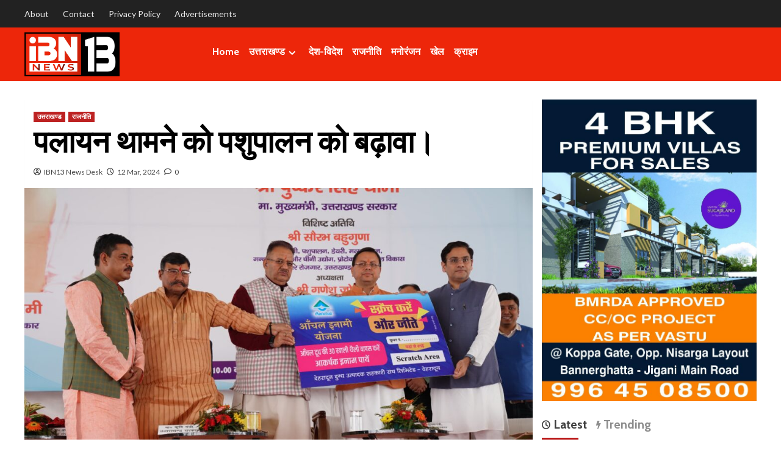

--- FILE ---
content_type: text/html; charset=UTF-8
request_url: https://ibn13news.com/promotion-of-animal-husbandry-to-stop-migration/
body_size: 25691
content:
<!doctype html>
<html dir="ltr" lang="en-US" prefix="og: https://ogp.me/ns#">
<head>
    <meta charset="UTF-8">
    <meta name="viewport" content="width=device-width, initial-scale=1">
    <link rel="profile" href="https://gmpg.org/xfn/11">

    <title>पलायन थामने को पशुपालन को बढ़ावा। - IBN 13 NEWS</title>

		<!-- All in One SEO 4.8.8 - aioseo.com -->
	<meta name="description" content="मुख्यमंत्री धामी की दूरदर्शी नीतियों से बढ़ा स्वरोजगार। मुख्यमंत्री पशुधन मिशन योजना से बढ़ेगी पशुपालकों की आय। देहरादून 12 मार्च 2024। मुख्यमंत्री पुष्कर सिंह धामी के नेतृत्व में पशुपालन और दुग्ध उत्पादन के क्षेत्र में उत्तराखंड राज्य ने नए आयाम स्थापित किए हैं। मुख्यमंत्री की दूरदर्शी नीतियां राज्य में पलायन को रोकने में सहायक सिद्ध" />
	<meta name="robots" content="max-image-preview:large" />
	<meta name="author" content="IBN13 News Desk"/>
	<link rel="canonical" href="https://ibn13news.com/promotion-of-animal-husbandry-to-stop-migration/" />
	<meta name="generator" content="All in One SEO (AIOSEO) 4.8.8" />
		<meta property="og:locale" content="en_US" />
		<meta property="og:site_name" content="IBN 13 NEWS -" />
		<meta property="og:type" content="article" />
		<meta property="og:title" content="पलायन थामने को पशुपालन को बढ़ावा। - IBN 13 NEWS" />
		<meta property="og:description" content="मुख्यमंत्री धामी की दूरदर्शी नीतियों से बढ़ा स्वरोजगार। मुख्यमंत्री पशुधन मिशन योजना से बढ़ेगी पशुपालकों की आय। देहरादून 12 मार्च 2024। मुख्यमंत्री पुष्कर सिंह धामी के नेतृत्व में पशुपालन और दुग्ध उत्पादन के क्षेत्र में उत्तराखंड राज्य ने नए आयाम स्थापित किए हैं। मुख्यमंत्री की दूरदर्शी नीतियां राज्य में पलायन को रोकने में सहायक सिद्ध" />
		<meta property="og:url" content="https://ibn13news.com/promotion-of-animal-husbandry-to-stop-migration/" />
		<meta property="og:image" content="https://ibn13news.com/wp-content/uploads/2024/03/IMG-20240312-WA0269-scaled.jpg" />
		<meta property="og:image:secure_url" content="https://ibn13news.com/wp-content/uploads/2024/03/IMG-20240312-WA0269-scaled.jpg" />
		<meta property="og:image:width" content="2560" />
		<meta property="og:image:height" content="1708" />
		<meta property="article:published_time" content="2024-03-12T10:40:57+00:00" />
		<meta property="article:modified_time" content="2024-03-12T10:40:58+00:00" />
		<meta name="twitter:card" content="summary_large_image" />
		<meta name="twitter:title" content="पलायन थामने को पशुपालन को बढ़ावा। - IBN 13 NEWS" />
		<meta name="twitter:description" content="मुख्यमंत्री धामी की दूरदर्शी नीतियों से बढ़ा स्वरोजगार। मुख्यमंत्री पशुधन मिशन योजना से बढ़ेगी पशुपालकों की आय। देहरादून 12 मार्च 2024। मुख्यमंत्री पुष्कर सिंह धामी के नेतृत्व में पशुपालन और दुग्ध उत्पादन के क्षेत्र में उत्तराखंड राज्य ने नए आयाम स्थापित किए हैं। मुख्यमंत्री की दूरदर्शी नीतियां राज्य में पलायन को रोकने में सहायक सिद्ध" />
		<meta name="twitter:image" content="https://ibn13news.com/wp-content/uploads/2024/03/IMG-20240312-WA0269-scaled.jpg" />
		<script type="application/ld+json" class="aioseo-schema">
			{"@context":"https:\/\/schema.org","@graph":[{"@type":"BlogPosting","@id":"https:\/\/ibn13news.com\/promotion-of-animal-husbandry-to-stop-migration\/#blogposting","name":"\u092a\u0932\u093e\u092f\u0928 \u0925\u093e\u092e\u0928\u0947 \u0915\u094b \u092a\u0936\u0941\u092a\u093e\u0932\u0928 \u0915\u094b \u092c\u095d\u093e\u0935\u093e\u0964 - IBN 13 NEWS","headline":"\u092a\u0932\u093e\u092f\u0928 \u0925\u093e\u092e\u0928\u0947 \u0915\u094b \u092a\u0936\u0941\u092a\u093e\u0932\u0928 \u0915\u094b \u092c\u095d\u093e\u0935\u093e\u0964","author":{"@id":"https:\/\/ibn13news.com\/author\/shailendrapandey\/#author"},"publisher":{"@id":"https:\/\/ibn13news.com\/#organization"},"image":{"@type":"ImageObject","url":"https:\/\/ibn13news.com\/wp-content\/uploads\/2024\/03\/IMG-20240312-WA0269-scaled.jpg","width":2560,"height":1708},"datePublished":"2024-03-12T16:10:57+05:30","dateModified":"2024-03-12T16:10:58+05:30","inLanguage":"en-US","mainEntityOfPage":{"@id":"https:\/\/ibn13news.com\/promotion-of-animal-husbandry-to-stop-migration\/#webpage"},"isPartOf":{"@id":"https:\/\/ibn13news.com\/promotion-of-animal-husbandry-to-stop-migration\/#webpage"},"articleSection":"\u0909\u0924\u094d\u0924\u0930\u093e\u0916\u0923\u094d\u0921, \u0930\u093e\u091c\u0928\u0940\u0924\u093f"},{"@type":"BreadcrumbList","@id":"https:\/\/ibn13news.com\/promotion-of-animal-husbandry-to-stop-migration\/#breadcrumblist","itemListElement":[{"@type":"ListItem","@id":"https:\/\/ibn13news.com#listItem","position":1,"name":"Home","item":"https:\/\/ibn13news.com","nextItem":{"@type":"ListItem","@id":"https:\/\/ibn13news.com\/category\/uttarakhand-news\/#listItem","name":"\u0909\u0924\u094d\u0924\u0930\u093e\u0916\u0923\u094d\u0921"}},{"@type":"ListItem","@id":"https:\/\/ibn13news.com\/category\/uttarakhand-news\/#listItem","position":2,"name":"\u0909\u0924\u094d\u0924\u0930\u093e\u0916\u0923\u094d\u0921","item":"https:\/\/ibn13news.com\/category\/uttarakhand-news\/","nextItem":{"@type":"ListItem","@id":"https:\/\/ibn13news.com\/promotion-of-animal-husbandry-to-stop-migration\/#listItem","name":"\u092a\u0932\u093e\u092f\u0928 \u0925\u093e\u092e\u0928\u0947 \u0915\u094b \u092a\u0936\u0941\u092a\u093e\u0932\u0928 \u0915\u094b \u092c\u095d\u093e\u0935\u093e\u0964"},"previousItem":{"@type":"ListItem","@id":"https:\/\/ibn13news.com#listItem","name":"Home"}},{"@type":"ListItem","@id":"https:\/\/ibn13news.com\/promotion-of-animal-husbandry-to-stop-migration\/#listItem","position":3,"name":"\u092a\u0932\u093e\u092f\u0928 \u0925\u093e\u092e\u0928\u0947 \u0915\u094b \u092a\u0936\u0941\u092a\u093e\u0932\u0928 \u0915\u094b \u092c\u095d\u093e\u0935\u093e\u0964","previousItem":{"@type":"ListItem","@id":"https:\/\/ibn13news.com\/category\/uttarakhand-news\/#listItem","name":"\u0909\u0924\u094d\u0924\u0930\u093e\u0916\u0923\u094d\u0921"}}]},{"@type":"Organization","@id":"https:\/\/ibn13news.com\/#organization","name":"IBN 13 NEWS","url":"https:\/\/ibn13news.com\/","logo":{"@type":"ImageObject","url":"https:\/\/ibn13news.com\/wp-content\/uploads\/2022\/06\/IBN13_final_logo.png","@id":"https:\/\/ibn13news.com\/promotion-of-animal-husbandry-to-stop-migration\/#organizationLogo","width":507,"height":235,"caption":"iBN13 News logo"},"image":{"@id":"https:\/\/ibn13news.com\/promotion-of-animal-husbandry-to-stop-migration\/#organizationLogo"}},{"@type":"Person","@id":"https:\/\/ibn13news.com\/author\/shailendrapandey\/#author","url":"https:\/\/ibn13news.com\/author\/shailendrapandey\/","name":"IBN13 News Desk","image":{"@type":"ImageObject","@id":"https:\/\/ibn13news.com\/promotion-of-animal-husbandry-to-stop-migration\/#authorImage","url":"https:\/\/secure.gravatar.com\/avatar\/4383bbcab511f1e5536bbfec6fa26511a3d2fca9db7aeec9f6413bf6e0517668?s=96&d=mm&r=g","width":96,"height":96,"caption":"IBN13 News Desk"}},{"@type":"WebPage","@id":"https:\/\/ibn13news.com\/promotion-of-animal-husbandry-to-stop-migration\/#webpage","url":"https:\/\/ibn13news.com\/promotion-of-animal-husbandry-to-stop-migration\/","name":"\u092a\u0932\u093e\u092f\u0928 \u0925\u093e\u092e\u0928\u0947 \u0915\u094b \u092a\u0936\u0941\u092a\u093e\u0932\u0928 \u0915\u094b \u092c\u095d\u093e\u0935\u093e\u0964 - IBN 13 NEWS","description":"\u092e\u0941\u0916\u094d\u092f\u092e\u0902\u0924\u094d\u0930\u0940 \u0927\u093e\u092e\u0940 \u0915\u0940 \u0926\u0942\u0930\u0926\u0930\u094d\u0936\u0940 \u0928\u0940\u0924\u093f\u092f\u094b\u0902 \u0938\u0947 \u092c\u095d\u093e \u0938\u094d\u0935\u0930\u094b\u091c\u0917\u093e\u0930\u0964 \u092e\u0941\u0916\u094d\u092f\u092e\u0902\u0924\u094d\u0930\u0940 \u092a\u0936\u0941\u0927\u0928 \u092e\u093f\u0936\u0928 \u092f\u094b\u091c\u0928\u093e \u0938\u0947 \u092c\u095d\u0947\u0917\u0940 \u092a\u0936\u0941\u092a\u093e\u0932\u0915\u094b\u0902 \u0915\u0940 \u0906\u092f\u0964 \u0926\u0947\u0939\u0930\u093e\u0926\u0942\u0928 12 \u092e\u093e\u0930\u094d\u091a 2024\u0964 \u092e\u0941\u0916\u094d\u092f\u092e\u0902\u0924\u094d\u0930\u0940 \u092a\u0941\u0937\u094d\u0915\u0930 \u0938\u093f\u0902\u0939 \u0927\u093e\u092e\u0940 \u0915\u0947 \u0928\u0947\u0924\u0943\u0924\u094d\u0935 \u092e\u0947\u0902 \u092a\u0936\u0941\u092a\u093e\u0932\u0928 \u0914\u0930 \u0926\u0941\u0917\u094d\u0927 \u0909\u0924\u094d\u092a\u093e\u0926\u0928 \u0915\u0947 \u0915\u094d\u0937\u0947\u0924\u094d\u0930 \u092e\u0947\u0902 \u0909\u0924\u094d\u0924\u0930\u093e\u0916\u0902\u0921 \u0930\u093e\u091c\u094d\u092f \u0928\u0947 \u0928\u090f \u0906\u092f\u093e\u092e \u0938\u094d\u0925\u093e\u092a\u093f\u0924 \u0915\u093f\u090f \u0939\u0948\u0902\u0964 \u092e\u0941\u0916\u094d\u092f\u092e\u0902\u0924\u094d\u0930\u0940 \u0915\u0940 \u0926\u0942\u0930\u0926\u0930\u094d\u0936\u0940 \u0928\u0940\u0924\u093f\u092f\u093e\u0902 \u0930\u093e\u091c\u094d\u092f \u092e\u0947\u0902 \u092a\u0932\u093e\u092f\u0928 \u0915\u094b \u0930\u094b\u0915\u0928\u0947 \u092e\u0947\u0902 \u0938\u0939\u093e\u092f\u0915 \u0938\u093f\u0926\u094d\u0927","inLanguage":"en-US","isPartOf":{"@id":"https:\/\/ibn13news.com\/#website"},"breadcrumb":{"@id":"https:\/\/ibn13news.com\/promotion-of-animal-husbandry-to-stop-migration\/#breadcrumblist"},"author":{"@id":"https:\/\/ibn13news.com\/author\/shailendrapandey\/#author"},"creator":{"@id":"https:\/\/ibn13news.com\/author\/shailendrapandey\/#author"},"image":{"@type":"ImageObject","url":"https:\/\/ibn13news.com\/wp-content\/uploads\/2024\/03\/IMG-20240312-WA0269-scaled.jpg","@id":"https:\/\/ibn13news.com\/promotion-of-animal-husbandry-to-stop-migration\/#mainImage","width":2560,"height":1708},"primaryImageOfPage":{"@id":"https:\/\/ibn13news.com\/promotion-of-animal-husbandry-to-stop-migration\/#mainImage"},"datePublished":"2024-03-12T16:10:57+05:30","dateModified":"2024-03-12T16:10:58+05:30"},{"@type":"WebSite","@id":"https:\/\/ibn13news.com\/#website","url":"https:\/\/ibn13news.com\/","name":"IBN 13 NEWS","inLanguage":"en-US","publisher":{"@id":"https:\/\/ibn13news.com\/#organization"}}]}
		</script>
		<!-- All in One SEO -->

<script src="/cdn-cgi/scripts/7d0fa10a/cloudflare-static/rocket-loader.min.js" data-cf-settings="1576076f7992fd10d7bf4998-|49"></script><link rel='preload' href='https://fonts.googleapis.com/css?family=Source%2BSans%2BPro%3A400%2C700%7CLato%3A400%2C700&#038;subset=latin&#038;display=swap' as='style' onload="this.onload=null;this.rel='stylesheet'" type='text/css' media='all' crossorigin='anonymous'>
<link rel='preconnect' href='https://fonts.googleapis.com' crossorigin='anonymous'>
<link rel='preconnect' href='https://fonts.gstatic.com' crossorigin='anonymous'>
<link rel='dns-prefetch' href='//fonts.googleapis.com' />
<link rel='preconnect' href='https://fonts.googleapis.com' />
<link rel='preconnect' href='https://fonts.gstatic.com' />
<link rel="alternate" type="application/rss+xml" title="IBN 13 NEWS &raquo; Feed" href="https://ibn13news.com/feed/" />
<link rel="alternate" type="application/rss+xml" title="IBN 13 NEWS &raquo; Comments Feed" href="https://ibn13news.com/comments/feed/" />
<link rel="alternate" type="application/rss+xml" title="IBN 13 NEWS &raquo; पलायन थामने को पशुपालन को बढ़ावा। Comments Feed" href="https://ibn13news.com/promotion-of-animal-husbandry-to-stop-migration/feed/" />
<link rel="alternate" title="oEmbed (JSON)" type="application/json+oembed" href="https://ibn13news.com/wp-json/oembed/1.0/embed?url=https%3A%2F%2Fibn13news.com%2Fpromotion-of-animal-husbandry-to-stop-migration%2F" />
<link rel="alternate" title="oEmbed (XML)" type="text/xml+oembed" href="https://ibn13news.com/wp-json/oembed/1.0/embed?url=https%3A%2F%2Fibn13news.com%2Fpromotion-of-animal-husbandry-to-stop-migration%2F&#038;format=xml" />
<style id='wp-img-auto-sizes-contain-inline-css' type='text/css'>
img:is([sizes=auto i],[sizes^="auto," i]){contain-intrinsic-size:3000px 1500px}
/*# sourceURL=wp-img-auto-sizes-contain-inline-css */
</style>
<style id='wp-emoji-styles-inline-css' type='text/css'>

	img.wp-smiley, img.emoji {
		display: inline !important;
		border: none !important;
		box-shadow: none !important;
		height: 1em !important;
		width: 1em !important;
		margin: 0 0.07em !important;
		vertical-align: -0.1em !important;
		background: none !important;
		padding: 0 !important;
	}
/*# sourceURL=wp-emoji-styles-inline-css */
</style>
<style id='wp-block-library-inline-css' type='text/css'>
:root{--wp-block-synced-color:#7a00df;--wp-block-synced-color--rgb:122,0,223;--wp-bound-block-color:var(--wp-block-synced-color);--wp-editor-canvas-background:#ddd;--wp-admin-theme-color:#007cba;--wp-admin-theme-color--rgb:0,124,186;--wp-admin-theme-color-darker-10:#006ba1;--wp-admin-theme-color-darker-10--rgb:0,107,160.5;--wp-admin-theme-color-darker-20:#005a87;--wp-admin-theme-color-darker-20--rgb:0,90,135;--wp-admin-border-width-focus:2px}@media (min-resolution:192dpi){:root{--wp-admin-border-width-focus:1.5px}}.wp-element-button{cursor:pointer}:root .has-very-light-gray-background-color{background-color:#eee}:root .has-very-dark-gray-background-color{background-color:#313131}:root .has-very-light-gray-color{color:#eee}:root .has-very-dark-gray-color{color:#313131}:root .has-vivid-green-cyan-to-vivid-cyan-blue-gradient-background{background:linear-gradient(135deg,#00d084,#0693e3)}:root .has-purple-crush-gradient-background{background:linear-gradient(135deg,#34e2e4,#4721fb 50%,#ab1dfe)}:root .has-hazy-dawn-gradient-background{background:linear-gradient(135deg,#faaca8,#dad0ec)}:root .has-subdued-olive-gradient-background{background:linear-gradient(135deg,#fafae1,#67a671)}:root .has-atomic-cream-gradient-background{background:linear-gradient(135deg,#fdd79a,#004a59)}:root .has-nightshade-gradient-background{background:linear-gradient(135deg,#330968,#31cdcf)}:root .has-midnight-gradient-background{background:linear-gradient(135deg,#020381,#2874fc)}:root{--wp--preset--font-size--normal:16px;--wp--preset--font-size--huge:42px}.has-regular-font-size{font-size:1em}.has-larger-font-size{font-size:2.625em}.has-normal-font-size{font-size:var(--wp--preset--font-size--normal)}.has-huge-font-size{font-size:var(--wp--preset--font-size--huge)}.has-text-align-center{text-align:center}.has-text-align-left{text-align:left}.has-text-align-right{text-align:right}.has-fit-text{white-space:nowrap!important}#end-resizable-editor-section{display:none}.aligncenter{clear:both}.items-justified-left{justify-content:flex-start}.items-justified-center{justify-content:center}.items-justified-right{justify-content:flex-end}.items-justified-space-between{justify-content:space-between}.screen-reader-text{border:0;clip-path:inset(50%);height:1px;margin:-1px;overflow:hidden;padding:0;position:absolute;width:1px;word-wrap:normal!important}.screen-reader-text:focus{background-color:#ddd;clip-path:none;color:#444;display:block;font-size:1em;height:auto;left:5px;line-height:normal;padding:15px 23px 14px;text-decoration:none;top:5px;width:auto;z-index:100000}html :where(.has-border-color){border-style:solid}html :where([style*=border-top-color]){border-top-style:solid}html :where([style*=border-right-color]){border-right-style:solid}html :where([style*=border-bottom-color]){border-bottom-style:solid}html :where([style*=border-left-color]){border-left-style:solid}html :where([style*=border-width]){border-style:solid}html :where([style*=border-top-width]){border-top-style:solid}html :where([style*=border-right-width]){border-right-style:solid}html :where([style*=border-bottom-width]){border-bottom-style:solid}html :where([style*=border-left-width]){border-left-style:solid}html :where(img[class*=wp-image-]){height:auto;max-width:100%}:where(figure){margin:0 0 1em}html :where(.is-position-sticky){--wp-admin--admin-bar--position-offset:var(--wp-admin--admin-bar--height,0px)}@media screen and (max-width:600px){html :where(.is-position-sticky){--wp-admin--admin-bar--position-offset:0px}}

/*# sourceURL=wp-block-library-inline-css */
</style><style id='wp-block-paragraph-inline-css' type='text/css'>
.is-small-text{font-size:.875em}.is-regular-text{font-size:1em}.is-large-text{font-size:2.25em}.is-larger-text{font-size:3em}.has-drop-cap:not(:focus):first-letter{float:left;font-size:8.4em;font-style:normal;font-weight:100;line-height:.68;margin:.05em .1em 0 0;text-transform:uppercase}body.rtl .has-drop-cap:not(:focus):first-letter{float:none;margin-left:.1em}p.has-drop-cap.has-background{overflow:hidden}:root :where(p.has-background){padding:1.25em 2.375em}:where(p.has-text-color:not(.has-link-color)) a{color:inherit}p.has-text-align-left[style*="writing-mode:vertical-lr"],p.has-text-align-right[style*="writing-mode:vertical-rl"]{rotate:180deg}
/*# sourceURL=https://ibn13news.com/wp-includes/blocks/paragraph/style.min.css */
</style>
<style id='global-styles-inline-css' type='text/css'>
:root{--wp--preset--aspect-ratio--square: 1;--wp--preset--aspect-ratio--4-3: 4/3;--wp--preset--aspect-ratio--3-4: 3/4;--wp--preset--aspect-ratio--3-2: 3/2;--wp--preset--aspect-ratio--2-3: 2/3;--wp--preset--aspect-ratio--16-9: 16/9;--wp--preset--aspect-ratio--9-16: 9/16;--wp--preset--color--black: #000000;--wp--preset--color--cyan-bluish-gray: #abb8c3;--wp--preset--color--white: #ffffff;--wp--preset--color--pale-pink: #f78da7;--wp--preset--color--vivid-red: #cf2e2e;--wp--preset--color--luminous-vivid-orange: #ff6900;--wp--preset--color--luminous-vivid-amber: #fcb900;--wp--preset--color--light-green-cyan: #7bdcb5;--wp--preset--color--vivid-green-cyan: #00d084;--wp--preset--color--pale-cyan-blue: #8ed1fc;--wp--preset--color--vivid-cyan-blue: #0693e3;--wp--preset--color--vivid-purple: #9b51e0;--wp--preset--gradient--vivid-cyan-blue-to-vivid-purple: linear-gradient(135deg,rgb(6,147,227) 0%,rgb(155,81,224) 100%);--wp--preset--gradient--light-green-cyan-to-vivid-green-cyan: linear-gradient(135deg,rgb(122,220,180) 0%,rgb(0,208,130) 100%);--wp--preset--gradient--luminous-vivid-amber-to-luminous-vivid-orange: linear-gradient(135deg,rgb(252,185,0) 0%,rgb(255,105,0) 100%);--wp--preset--gradient--luminous-vivid-orange-to-vivid-red: linear-gradient(135deg,rgb(255,105,0) 0%,rgb(207,46,46) 100%);--wp--preset--gradient--very-light-gray-to-cyan-bluish-gray: linear-gradient(135deg,rgb(238,238,238) 0%,rgb(169,184,195) 100%);--wp--preset--gradient--cool-to-warm-spectrum: linear-gradient(135deg,rgb(74,234,220) 0%,rgb(151,120,209) 20%,rgb(207,42,186) 40%,rgb(238,44,130) 60%,rgb(251,105,98) 80%,rgb(254,248,76) 100%);--wp--preset--gradient--blush-light-purple: linear-gradient(135deg,rgb(255,206,236) 0%,rgb(152,150,240) 100%);--wp--preset--gradient--blush-bordeaux: linear-gradient(135deg,rgb(254,205,165) 0%,rgb(254,45,45) 50%,rgb(107,0,62) 100%);--wp--preset--gradient--luminous-dusk: linear-gradient(135deg,rgb(255,203,112) 0%,rgb(199,81,192) 50%,rgb(65,88,208) 100%);--wp--preset--gradient--pale-ocean: linear-gradient(135deg,rgb(255,245,203) 0%,rgb(182,227,212) 50%,rgb(51,167,181) 100%);--wp--preset--gradient--electric-grass: linear-gradient(135deg,rgb(202,248,128) 0%,rgb(113,206,126) 100%);--wp--preset--gradient--midnight: linear-gradient(135deg,rgb(2,3,129) 0%,rgb(40,116,252) 100%);--wp--preset--font-size--small: 13px;--wp--preset--font-size--medium: 20px;--wp--preset--font-size--large: 36px;--wp--preset--font-size--x-large: 42px;--wp--preset--spacing--20: 0.44rem;--wp--preset--spacing--30: 0.67rem;--wp--preset--spacing--40: 1rem;--wp--preset--spacing--50: 1.5rem;--wp--preset--spacing--60: 2.25rem;--wp--preset--spacing--70: 3.38rem;--wp--preset--spacing--80: 5.06rem;--wp--preset--shadow--natural: 6px 6px 9px rgba(0, 0, 0, 0.2);--wp--preset--shadow--deep: 12px 12px 50px rgba(0, 0, 0, 0.4);--wp--preset--shadow--sharp: 6px 6px 0px rgba(0, 0, 0, 0.2);--wp--preset--shadow--outlined: 6px 6px 0px -3px rgb(255, 255, 255), 6px 6px rgb(0, 0, 0);--wp--preset--shadow--crisp: 6px 6px 0px rgb(0, 0, 0);}:root { --wp--style--global--content-size: 740px;--wp--style--global--wide-size: 1200px; }:where(body) { margin: 0; }.wp-site-blocks > .alignleft { float: left; margin-right: 2em; }.wp-site-blocks > .alignright { float: right; margin-left: 2em; }.wp-site-blocks > .aligncenter { justify-content: center; margin-left: auto; margin-right: auto; }:where(.wp-site-blocks) > * { margin-block-start: 24px; margin-block-end: 0; }:where(.wp-site-blocks) > :first-child { margin-block-start: 0; }:where(.wp-site-blocks) > :last-child { margin-block-end: 0; }:root { --wp--style--block-gap: 24px; }:root :where(.is-layout-flow) > :first-child{margin-block-start: 0;}:root :where(.is-layout-flow) > :last-child{margin-block-end: 0;}:root :where(.is-layout-flow) > *{margin-block-start: 24px;margin-block-end: 0;}:root :where(.is-layout-constrained) > :first-child{margin-block-start: 0;}:root :where(.is-layout-constrained) > :last-child{margin-block-end: 0;}:root :where(.is-layout-constrained) > *{margin-block-start: 24px;margin-block-end: 0;}:root :where(.is-layout-flex){gap: 24px;}:root :where(.is-layout-grid){gap: 24px;}.is-layout-flow > .alignleft{float: left;margin-inline-start: 0;margin-inline-end: 2em;}.is-layout-flow > .alignright{float: right;margin-inline-start: 2em;margin-inline-end: 0;}.is-layout-flow > .aligncenter{margin-left: auto !important;margin-right: auto !important;}.is-layout-constrained > .alignleft{float: left;margin-inline-start: 0;margin-inline-end: 2em;}.is-layout-constrained > .alignright{float: right;margin-inline-start: 2em;margin-inline-end: 0;}.is-layout-constrained > .aligncenter{margin-left: auto !important;margin-right: auto !important;}.is-layout-constrained > :where(:not(.alignleft):not(.alignright):not(.alignfull)){max-width: var(--wp--style--global--content-size);margin-left: auto !important;margin-right: auto !important;}.is-layout-constrained > .alignwide{max-width: var(--wp--style--global--wide-size);}body .is-layout-flex{display: flex;}.is-layout-flex{flex-wrap: wrap;align-items: center;}.is-layout-flex > :is(*, div){margin: 0;}body .is-layout-grid{display: grid;}.is-layout-grid > :is(*, div){margin: 0;}body{padding-top: 0px;padding-right: 0px;padding-bottom: 0px;padding-left: 0px;}a:where(:not(.wp-element-button)){text-decoration: none;}:root :where(.wp-element-button, .wp-block-button__link){background-color: #32373c;border-width: 0;color: #fff;font-family: inherit;font-size: inherit;font-style: inherit;font-weight: inherit;letter-spacing: inherit;line-height: inherit;padding-top: calc(0.667em + 2px);padding-right: calc(1.333em + 2px);padding-bottom: calc(0.667em + 2px);padding-left: calc(1.333em + 2px);text-decoration: none;text-transform: inherit;}.has-black-color{color: var(--wp--preset--color--black) !important;}.has-cyan-bluish-gray-color{color: var(--wp--preset--color--cyan-bluish-gray) !important;}.has-white-color{color: var(--wp--preset--color--white) !important;}.has-pale-pink-color{color: var(--wp--preset--color--pale-pink) !important;}.has-vivid-red-color{color: var(--wp--preset--color--vivid-red) !important;}.has-luminous-vivid-orange-color{color: var(--wp--preset--color--luminous-vivid-orange) !important;}.has-luminous-vivid-amber-color{color: var(--wp--preset--color--luminous-vivid-amber) !important;}.has-light-green-cyan-color{color: var(--wp--preset--color--light-green-cyan) !important;}.has-vivid-green-cyan-color{color: var(--wp--preset--color--vivid-green-cyan) !important;}.has-pale-cyan-blue-color{color: var(--wp--preset--color--pale-cyan-blue) !important;}.has-vivid-cyan-blue-color{color: var(--wp--preset--color--vivid-cyan-blue) !important;}.has-vivid-purple-color{color: var(--wp--preset--color--vivid-purple) !important;}.has-black-background-color{background-color: var(--wp--preset--color--black) !important;}.has-cyan-bluish-gray-background-color{background-color: var(--wp--preset--color--cyan-bluish-gray) !important;}.has-white-background-color{background-color: var(--wp--preset--color--white) !important;}.has-pale-pink-background-color{background-color: var(--wp--preset--color--pale-pink) !important;}.has-vivid-red-background-color{background-color: var(--wp--preset--color--vivid-red) !important;}.has-luminous-vivid-orange-background-color{background-color: var(--wp--preset--color--luminous-vivid-orange) !important;}.has-luminous-vivid-amber-background-color{background-color: var(--wp--preset--color--luminous-vivid-amber) !important;}.has-light-green-cyan-background-color{background-color: var(--wp--preset--color--light-green-cyan) !important;}.has-vivid-green-cyan-background-color{background-color: var(--wp--preset--color--vivid-green-cyan) !important;}.has-pale-cyan-blue-background-color{background-color: var(--wp--preset--color--pale-cyan-blue) !important;}.has-vivid-cyan-blue-background-color{background-color: var(--wp--preset--color--vivid-cyan-blue) !important;}.has-vivid-purple-background-color{background-color: var(--wp--preset--color--vivid-purple) !important;}.has-black-border-color{border-color: var(--wp--preset--color--black) !important;}.has-cyan-bluish-gray-border-color{border-color: var(--wp--preset--color--cyan-bluish-gray) !important;}.has-white-border-color{border-color: var(--wp--preset--color--white) !important;}.has-pale-pink-border-color{border-color: var(--wp--preset--color--pale-pink) !important;}.has-vivid-red-border-color{border-color: var(--wp--preset--color--vivid-red) !important;}.has-luminous-vivid-orange-border-color{border-color: var(--wp--preset--color--luminous-vivid-orange) !important;}.has-luminous-vivid-amber-border-color{border-color: var(--wp--preset--color--luminous-vivid-amber) !important;}.has-light-green-cyan-border-color{border-color: var(--wp--preset--color--light-green-cyan) !important;}.has-vivid-green-cyan-border-color{border-color: var(--wp--preset--color--vivid-green-cyan) !important;}.has-pale-cyan-blue-border-color{border-color: var(--wp--preset--color--pale-cyan-blue) !important;}.has-vivid-cyan-blue-border-color{border-color: var(--wp--preset--color--vivid-cyan-blue) !important;}.has-vivid-purple-border-color{border-color: var(--wp--preset--color--vivid-purple) !important;}.has-vivid-cyan-blue-to-vivid-purple-gradient-background{background: var(--wp--preset--gradient--vivid-cyan-blue-to-vivid-purple) !important;}.has-light-green-cyan-to-vivid-green-cyan-gradient-background{background: var(--wp--preset--gradient--light-green-cyan-to-vivid-green-cyan) !important;}.has-luminous-vivid-amber-to-luminous-vivid-orange-gradient-background{background: var(--wp--preset--gradient--luminous-vivid-amber-to-luminous-vivid-orange) !important;}.has-luminous-vivid-orange-to-vivid-red-gradient-background{background: var(--wp--preset--gradient--luminous-vivid-orange-to-vivid-red) !important;}.has-very-light-gray-to-cyan-bluish-gray-gradient-background{background: var(--wp--preset--gradient--very-light-gray-to-cyan-bluish-gray) !important;}.has-cool-to-warm-spectrum-gradient-background{background: var(--wp--preset--gradient--cool-to-warm-spectrum) !important;}.has-blush-light-purple-gradient-background{background: var(--wp--preset--gradient--blush-light-purple) !important;}.has-blush-bordeaux-gradient-background{background: var(--wp--preset--gradient--blush-bordeaux) !important;}.has-luminous-dusk-gradient-background{background: var(--wp--preset--gradient--luminous-dusk) !important;}.has-pale-ocean-gradient-background{background: var(--wp--preset--gradient--pale-ocean) !important;}.has-electric-grass-gradient-background{background: var(--wp--preset--gradient--electric-grass) !important;}.has-midnight-gradient-background{background: var(--wp--preset--gradient--midnight) !important;}.has-small-font-size{font-size: var(--wp--preset--font-size--small) !important;}.has-medium-font-size{font-size: var(--wp--preset--font-size--medium) !important;}.has-large-font-size{font-size: var(--wp--preset--font-size--large) !important;}.has-x-large-font-size{font-size: var(--wp--preset--font-size--x-large) !important;}
/*# sourceURL=global-styles-inline-css */
</style>

<link rel='stylesheet' id='secure-copy-content-protection-public-css' href='https://ibn13news.com/wp-content/plugins/secure-copy-content-protection/public/css/secure-copy-content-protection-public.css?ver=4.8.2' type='text/css' media='all' />
<link rel='stylesheet' id='wpccp-css' href='https://ibn13news.com/wp-content/plugins/wp-content-copy-protection/assets/css/style.min.css?ver=1761836844' type='text/css' media='all' />
<link rel='stylesheet' id='covermag-google-fonts-css' href='https://fonts.googleapis.com/css?family=Cabin:400,400italic,500,600,700' type='text/css' media='all' />
<link rel='stylesheet' id='bootstrap-css' href='https://ibn13news.com/wp-content/themes/covernews/assets/bootstrap/css/bootstrap.min.css?ver=6.9' type='text/css' media='all' />
<link rel='stylesheet' id='covernews-style-css' href='https://ibn13news.com/wp-content/themes/covernews/style.css?ver=6.9' type='text/css' media='all' />
<link rel='stylesheet' id='covermag-css' href='https://ibn13news.com/wp-content/themes/covermag/style.css?ver=2.0.1' type='text/css' media='all' />
<link rel='stylesheet' id='covernews-google-fonts-css' href='https://fonts.googleapis.com/css?family=Source%2BSans%2BPro%3A400%2C700%7CLato%3A400%2C700&#038;subset=latin&#038;display=swap' type='text/css' media='all' />
<link rel='stylesheet' id='covernews-icons-css' href='https://ibn13news.com/wp-content/themes/covernews/assets/icons/style.css?ver=6.9' type='text/css' media='all' />
<link rel='stylesheet' id='heateor_sss_frontend_css-css' href='https://ibn13news.com/wp-content/plugins/sassy-social-share/public/css/sassy-social-share-public.css?ver=3.3.79' type='text/css' media='all' />
<style id='heateor_sss_frontend_css-inline-css' type='text/css'>
.heateor_sss_button_instagram span.heateor_sss_svg,a.heateor_sss_instagram span.heateor_sss_svg{background:radial-gradient(circle at 30% 107%,#fdf497 0,#fdf497 5%,#fd5949 45%,#d6249f 60%,#285aeb 90%)}.heateor_sss_horizontal_sharing .heateor_sss_svg,.heateor_sss_standard_follow_icons_container .heateor_sss_svg{color:#fff;border-width:0px;border-style:solid;border-color:transparent}.heateor_sss_horizontal_sharing .heateorSssTCBackground{color:#666}.heateor_sss_horizontal_sharing span.heateor_sss_svg:hover,.heateor_sss_standard_follow_icons_container span.heateor_sss_svg:hover{border-color:transparent;}.heateor_sss_vertical_sharing span.heateor_sss_svg,.heateor_sss_floating_follow_icons_container span.heateor_sss_svg{color:#fff;border-width:0px;border-style:solid;border-color:transparent;}.heateor_sss_vertical_sharing .heateorSssTCBackground{color:#666;}.heateor_sss_vertical_sharing span.heateor_sss_svg:hover,.heateor_sss_floating_follow_icons_container span.heateor_sss_svg:hover{border-color:transparent;}
/*# sourceURL=heateor_sss_frontend_css-inline-css */
</style>
<script type="1576076f7992fd10d7bf4998-text/javascript" src="https://ibn13news.com/wp-includes/js/jquery/jquery.min.js?ver=3.7.1" id="jquery-core-js"></script>
<script type="1576076f7992fd10d7bf4998-text/javascript" src="https://ibn13news.com/wp-includes/js/jquery/jquery-migrate.min.js?ver=3.4.1" id="jquery-migrate-js"></script>
<link rel="https://api.w.org/" href="https://ibn13news.com/wp-json/" /><link rel="alternate" title="JSON" type="application/json" href="https://ibn13news.com/wp-json/wp/v2/posts/15096" /><link rel="EditURI" type="application/rsd+xml" title="RSD" href="https://ibn13news.com/xmlrpc.php?rsd" />
<meta name="generator" content="WordPress 6.9" />
<link rel='shortlink' href='https://ibn13news.com/?p=15096' />

		<!-- GA Google Analytics @ https://m0n.co/ga -->
		<script async src="https://www.googletagmanager.com/gtag/js?id=G-GT6H2XL2FD" type="1576076f7992fd10d7bf4998-text/javascript"></script>
		<script type="1576076f7992fd10d7bf4998-text/javascript">
			window.dataLayer = window.dataLayer || [];
			function gtag(){dataLayer.push(arguments);}
			gtag('js', new Date());
			gtag('config', 'G-GT6H2XL2FD');
		</script>

	      <meta name="onesignal" content="wordpress-plugin"/>
            <script type="1576076f7992fd10d7bf4998-text/javascript">

      window.OneSignalDeferred = window.OneSignalDeferred || [];

      OneSignalDeferred.push(function(OneSignal) {
        var oneSignal_options = {};
        window._oneSignalInitOptions = oneSignal_options;

        oneSignal_options['serviceWorkerParam'] = { scope: '/wp-content/plugins/onesignal-free-web-push-notifications/sdk_files/push/onesignal/' };
oneSignal_options['serviceWorkerPath'] = 'OneSignalSDKWorker.js';

        OneSignal.Notifications.setDefaultUrl("https://ibn13news.com");

        oneSignal_options['wordpress'] = true;
oneSignal_options['appId'] = '7952c308-58da-416f-abef-2ce995ae490e';
oneSignal_options['allowLocalhostAsSecureOrigin'] = true;
oneSignal_options['welcomeNotification'] = { };
oneSignal_options['welcomeNotification']['title'] = "";
oneSignal_options['welcomeNotification']['message'] = "";
oneSignal_options['path'] = "https://ibn13news.com/wp-content/plugins/onesignal-free-web-push-notifications/sdk_files/";
oneSignal_options['safari_web_id'] = "web.onesignal.auto.50aab334-fdef-4f2b-a12a-95c1e616813d";
oneSignal_options['promptOptions'] = { };
oneSignal_options['notifyButton'] = { };
oneSignal_options['notifyButton']['enable'] = true;
oneSignal_options['notifyButton']['position'] = 'bottom-right';
oneSignal_options['notifyButton']['theme'] = 'default';
oneSignal_options['notifyButton']['size'] = 'medium';
oneSignal_options['notifyButton']['displayPredicate'] = function() {
              return !OneSignal.User.PushSubscription.optedIn;
            };
oneSignal_options['notifyButton']['showCredit'] = true;
oneSignal_options['notifyButton']['text'] = {};
oneSignal_options['notifyButton']['colors'] = {};
oneSignal_options['notifyButton']['colors']['circle.background'] = '#1A1E32';
oneSignal_options['notifyButton']['colors']['pulse.color'] = '#1A1E32';
oneSignal_options['notifyButton']['colors']['dialog.button.background'] = '#1A1E32';
              OneSignal.init(window._oneSignalInitOptions);
              OneSignal.Slidedown.promptPush()      });

      function documentInitOneSignal() {
        var oneSignal_elements = document.getElementsByClassName("OneSignal-prompt");

        var oneSignalLinkClickHandler = function(event) { OneSignal.Notifications.requestPermission(); event.preventDefault(); };        for(var i = 0; i < oneSignal_elements.length; i++)
          oneSignal_elements[i].addEventListener('click', oneSignalLinkClickHandler, false);
      }

      if (document.readyState === 'complete') {
           documentInitOneSignal();
      }
      else {
           window.addEventListener("load", function(event){
               documentInitOneSignal();
          });
      }
    </script>
        <style type="text/css">
                        body .masthead-banner.data-bg:before {
                background: rgba(0,0,0,0);
            }
                        .site-title,
            .site-description {
                position: absolute;
                clip: rect(1px, 1px, 1px, 1px);
                display: none;
            }

                    .elementor-template-full-width .elementor-section.elementor-section-full_width > .elementor-container,
        .elementor-template-full-width .elementor-section.elementor-section-boxed > .elementor-container{
            max-width: 1200px;
        }
        @media (min-width: 1600px){
            .elementor-template-full-width .elementor-section.elementor-section-full_width > .elementor-container,
            .elementor-template-full-width .elementor-section.elementor-section-boxed > .elementor-container{
                max-width: 1600px;
            }
        }
        
        .align-content-left .elementor-section-stretched,
        .align-content-right .elementor-section-stretched {
            max-width: 100%;
            left: 0 !important;
        }


        </style>
        		<style type="text/css" id="wp-custom-css">
			/* Reset */
body {
	background: #fff;
} a, a:active, a:focus {
   outline: none !important;
} .header-after::after {
	display: none;
}

/* Container */
.container {
	width:95%;
	max-width: 1440px;
}

/* @color-theme */
.main-navigation,
.main-navigation .sub-menu,
.primary-footer,
.secondary-footer {
	background: #ed260a !important;
}

.site-branding{
	margin: 8px 0 !important;
}

/* @logo */
.site-branding img {
	max-width: 156px;
}

/* @header-adjustments */
.main-navigation .toggle-menu,
.main-navigation .cart-search{
	padding: 8px 0 0 0;
}

#primary-menu .menu-item a {
	padding-left:8px !important;
	padding-right:8px !important;
}

/* @mobile-menu */
.menu .menu-mobile {
	padding: 8px 0 20px 0 !important;
  border: 8px solid transparent;
}
.menu .menu-mobile *,
.menu .menu-desktop * {
  color: #fff;
}
.main-navigation .menu .menu-mobile li a {
  font-size: 32px;
  line-height: 42px;
  padding: 0;
}
.header-layout-2 .menu.main-menu .menu-desktop {
/* 	float: right; */
}
.menu .menu-desktop li a {
  padding: 30px 20px !important;
}
.menu .menu-desktop li a::after {
  display: none;
}

.main-navigation .ham {
	width: 28px;
	transform: translateX(100%);
} .ham::before {
	margin: -2px 0 0 0;
} .ham::after {
	margin: 2px 0 0 0;
}

.main-navigation .cart-search{
	display: none;
}

/* Hide Counting on Trending Story Section */
.trending-story .trending-no {
	display: none;
}

.header-after {
	margin: 0 !important;
	font-family: serif;
	font-size: 14px !important;
	font-weight: 400;
	text-transform: uppercase;
}

.site-main .entry-content {
	padding: 20px 0;
}

/* Sassy Share Buttons */
.heateor_sss_sharing_container{padding:0 0.75rem;margin:1rem 0;border-left:4px solid #ee5259;}.heateor_sss_sharing_title{display:block;font-size:1.125rem;font-weight:400 !important;font-style:normal;text-transform:uppercase;margin:0;line-height:1;color:#777;}

/* Join Us Links */
.join-us {padding: 12px;border: 4px dashed;}.join-us h2 {margin: 0;}.join-us p {font-size: 18px;font-weight: 700;line-height: 1.25;margin: 0}

/* YT Channel */
.sb_youtube {
	padding-bottom: 20px !important;
	border: 1px solid;
} .sb_youtube_header {
	padding: 12px 0 0 12px !important;
	margin: 0 !important;
}

/* @footer */
.site-footer {
	border-bottom: 20px solid #000;
	margin-bottom: 20px;
}
.site-footer,
.site-footer a,
.site-footer a:hover,
.site-footer .widget-title {
/* 	color: #aaa; */
} .site-footer a:hover {
	text-decoration: underline;
} .site-footer .widget-area {
	padding: 8px;
/* 	border: 1px solid; */
}

.site-info {
	font-size: 12px;
	background: #000;
} .site-info, .site-info a {
	color: #555;
} .site-info .credits {
	line-height: 1.125;
} .site-info .credits span {
	display: block;
} .credits a:hover {
	text-decoration: underline;
}
@media screen and (min-width: 769px) {
	.site-info .credits br {
		display: none;
	}
}		</style>
		
<div align="center">
	<noscript>
		<div style="position:fixed; top:0px; left:0px; z-index:3000; height:100%; width:100%; background-color:#FFFFFF">
			<br/><br/>
			<div style="font-family: Tahoma; font-size: 14px; background-color:#FFFFCC; border: 1pt solid Black; padding: 10pt;">
				Sorry, you have Javascript Disabled! To see this page as it is meant to appear, please enable your Javascript!
			</div>
		</div>
	</noscript>
</div>
</head>

<body class="wp-singular post-template-default single single-post postid-15096 single-format-standard wp-custom-logo wp-embed-responsive wp-theme-covernews wp-child-theme-covermag default-content-layout scrollup-sticky-header aft-sticky-header aft-sticky-sidebar default aft-container-default aft-main-banner-slider-editors-picks-trending single-content-mode-default header-image-default align-content-left aft-and">



<div id="page" class="site">
    <a class="skip-link screen-reader-text" href="#content">Skip to content</a>

    <div class="header-layout-2">

                    <div class="top-masthead">
                <div class="container">
                    <div class="row">
                        
                                                    <div class="col-xs-12 col-sm-12 col-md-8 device-center">

                                
                                <div class="top-navigation"><ul id="top-menu" class="menu"><li id="menu-item-598" class="menu-item menu-item-type-post_type menu-item-object-page menu-item-598"><a href="https://ibn13news.com/about/">About</a></li>
<li id="menu-item-599" class="menu-item menu-item-type-post_type menu-item-object-page menu-item-599"><a href="https://ibn13news.com/contact/">Contact</a></li>
<li id="menu-item-16940" class="menu-item menu-item-type-post_type menu-item-object-page menu-item-16940"><a href="https://ibn13news.com/privacy-policy/">Privacy Policy</a></li>
<li id="menu-item-600" class="menu-item menu-item-type-post_type menu-item-object-page menu-item-600"><a href="https://ibn13news.com/advertise-with-us/">Advertisements</a></li>
</ul></div>                            </div>
                        

                    </div>
                </div>

            </div> <!--    Topbar Ends-->

        
        <header id="masthead" class="site-header">
            
            <div class="masthead-banner "
                 data-background="">
                <div class="container">
                    <div class="row">
                                    <div class="banner-promotions-wrapper">
                                    <div class="promotion-section">
                        <a href="" target="">
                                                    </a>
                    </div>
                                
            </div>
            <!-- Trending line END -->
                                </div>
                </div>
            </div>

            <nav id="site-navigation" class="main-navigation">
                <div class="container">
                    <div class="row">
                        <div class="navigation-container">
                            <div class="site-branding col-md-2 col-sm-2">
                                <a href="https://ibn13news.com/" class="custom-logo-link" rel="home"><img width="507" height="235" src="https://ibn13news.com/wp-content/uploads/2022/06/IBN13_final_logo.png" class="custom-logo" alt="iBN13 News logo" decoding="async" fetchpriority="high" srcset="https://ibn13news.com/wp-content/uploads/2022/06/IBN13_final_logo.png 507w, https://ibn13news.com/wp-content/uploads/2022/06/IBN13_final_logo-300x139.png 300w" sizes="(max-width: 507px) 100vw, 507px" loading="lazy" /></a>                                    <p class="site-title font-family-1">
                                        <a href="https://ibn13news.com/"
                                           rel="home">IBN 13 NEWS</a>
                                    </p>
                                                            </div>
                            <!-- </div> -->
                            <span class="toggle-menu" aria-controls="primary-menu" aria-expanded="false">
                                    <a href="javascript:void(0)" class="aft-void-menu">
                                <span class="screen-reader-text">Primary Menu</span>
                                 <i class="ham"></i>
                                    </a>
                        </span>
                            <div class="menu main-menu"><ul id="primary-menu" class="menu"><li id="menu-item-595" class="menu-item menu-item-type-post_type menu-item-object-page menu-item-home menu-item-595"><a href="https://ibn13news.com/">Home</a></li>
<li id="menu-item-1056" class="menu-item menu-item-type-taxonomy menu-item-object-category current-post-ancestor current-menu-parent current-post-parent menu-item-has-children menu-item-1056"><a href="https://ibn13news.com/category/uttarakhand-news/">उत्तराखण्ड</a>
<ul class="sub-menu">
	<li id="menu-item-1057" class="menu-item menu-item-type-taxonomy menu-item-object-category menu-item-1057"><a href="https://ibn13news.com/category/uttarakhand-news/kumaun/">कुमाऊँ</a></li>
	<li id="menu-item-1058" class="menu-item menu-item-type-taxonomy menu-item-object-category menu-item-1058"><a href="https://ibn13news.com/category/uttarakhand-news/garhwal/">गढ़वाल</a></li>
</ul>
</li>
<li id="menu-item-1061" class="menu-item menu-item-type-taxonomy menu-item-object-category menu-item-1061"><a href="https://ibn13news.com/category/global-news/">देश-विदेश</a></li>
<li id="menu-item-1063" class="menu-item menu-item-type-taxonomy menu-item-object-category current-post-ancestor current-menu-parent current-post-parent menu-item-1063"><a href="https://ibn13news.com/category/politics/">राजनीति</a></li>
<li id="menu-item-1062" class="menu-item menu-item-type-taxonomy menu-item-object-category menu-item-1062"><a href="https://ibn13news.com/category/entertainment/">मनोरंजन</a></li>
<li id="menu-item-1060" class="menu-item menu-item-type-taxonomy menu-item-object-category menu-item-1060"><a href="https://ibn13news.com/category/sports/">खेल</a></li>
<li id="menu-item-1059" class="menu-item menu-item-type-taxonomy menu-item-object-category menu-item-1059"><a href="https://ibn13news.com/category/crime-update/">क्राइम</a></li>
</ul></div>                            <div class="cart-search">
                                <div class="af-search-wrap">
                                    <div class="search-overlay">
                                        <a href="#" title="Search" class="search-icon">
                                            <i class="fa fa-search"></i>
                                        </a>
                                        <div class="af-search-form">
                                            <form role="search" method="get" class="search-form" action="https://ibn13news.com/">
				<label>
					<span class="screen-reader-text">Search for:</span>
					<input type="search" class="search-field" placeholder="Search &hellip;" value="" name="s" />
				</label>
				<input type="submit" class="search-submit" value="Search" />
			</form>                                        </div>
                                    </div>
                                </div>
                            </div>
                        </div>
                    </div>
                </div>
            </nav>
        </header>


    </div>


    <div id="content" class="container">
        <div class="section-block-upper row">
                <div id="primary" class="content-area">
                    <main id="main" class="site-main">

                                                    <article id="post-15096" class="af-single-article post-15096 post type-post status-publish format-standard has-post-thumbnail hentry category-uttarakhand-news category-politics">
                                <div class="entry-content-wrap">
                                    <header class="entry-header">

    <div class="header-details-wrapper">
        <div class="entry-header-details">
                            <div class="figure-categories figure-categories-bg">
                                        <ul class="cat-links"><li class="meta-category">
                             <a class="covernews-categories category-color-1"
                            href="https://ibn13news.com/category/uttarakhand-news/" 
                            aria-label="View all posts in उत्तराखण्ड"> 
                                 उत्तराखण्ड
                             </a>
                        </li><li class="meta-category">
                             <a class="covernews-categories category-color-1"
                            href="https://ibn13news.com/category/politics/" 
                            aria-label="View all posts in राजनीति"> 
                                 राजनीति
                             </a>
                        </li></ul>                </div>
                        <h1 class="entry-title">पलायन थामने को पशुपालन को बढ़ावा।</h1>
            
                
    <span class="author-links">

      
        <span class="item-metadata posts-author">
          <i class="far fa-user-circle"></i>
                          <a href="https://ibn13news.com/author/shailendrapandey/">
                    IBN13 News Desk                </a>
               </span>
                    <span class="item-metadata posts-date">
          <i class="far fa-clock"></i>
          <a href="https://ibn13news.com/2024/03/">
            12 Mar, 2024          </a>
        </span>
                      <span class="aft-comment-count">
            <a href="https://ibn13news.com/promotion-of-animal-husbandry-to-stop-migration/">
              <i class="far fa-comment"></i>
              <span class="aft-show-hover">
                0              </span>
            </a>
          </span>
          </span>
                

                    </div>
    </div>

        <div class="aft-post-thumbnail-wrapper">    
                    <div class="post-thumbnail full-width-image">
                    <img width="1024" height="683" src="https://ibn13news.com/wp-content/uploads/2024/03/IMG-20240312-WA0269-1024x683.jpg" class="attachment-covernews-featured size-covernews-featured wp-post-image" alt="IMG-20240312-WA0269" decoding="async" srcset="https://ibn13news.com/wp-content/uploads/2024/03/IMG-20240312-WA0269-1024x683.jpg 1024w, https://ibn13news.com/wp-content/uploads/2024/03/IMG-20240312-WA0269-300x200.jpg 300w, https://ibn13news.com/wp-content/uploads/2024/03/IMG-20240312-WA0269-768x512.jpg 768w, https://ibn13news.com/wp-content/uploads/2024/03/IMG-20240312-WA0269-1536x1025.jpg 1536w, https://ibn13news.com/wp-content/uploads/2024/03/IMG-20240312-WA0269-2048x1366.jpg 2048w" sizes="(max-width: 1024px) 100vw, 1024px" loading="lazy" />                </div>
            
                </div>
    </header><!-- .entry-header -->                                    

    <div class="entry-content">
        <div class='heateorSssClear'></div><div  class='heateor_sss_sharing_container heateor_sss_horizontal_sharing' data-heateor-sss-href='https://ibn13news.com/promotion-of-animal-husbandry-to-stop-migration/'><div class='heateor_sss_sharing_title' style="font-weight:bold" >Spread the love</div><div class="heateor_sss_sharing_ul"><a aria-label="Facebook" class="heateor_sss_facebook" href="https://www.facebook.com/sharer/sharer.php?u=https%3A%2F%2Fibn13news.com%2Fpromotion-of-animal-husbandry-to-stop-migration%2F" title="Facebook" rel="nofollow noopener" target="_blank" style="font-size:32px!important;box-shadow:none;display:inline-block;vertical-align:middle"><span class="heateor_sss_svg" style="background-color:#0765FE;width:51px;height:51px;border-radius:4px;display:inline-block;opacity:1;float:left;font-size:32px;box-shadow:none;display:inline-block;font-size:16px;padding:0 4px;vertical-align:middle;background-repeat:repeat;overflow:hidden;padding:0;cursor:pointer;box-sizing:content-box"><svg style="display:block;" focusable="false" aria-hidden="true" xmlns="http://www.w3.org/2000/svg" width="100%" height="100%" viewBox="0 0 32 32"><path fill="#fff" d="M28 16c0-6.627-5.373-12-12-12S4 9.373 4 16c0 5.628 3.875 10.35 9.101 11.647v-7.98h-2.474V16H13.1v-1.58c0-4.085 1.849-5.978 5.859-5.978.76 0 2.072.15 2.608.298v3.325c-.283-.03-.775-.045-1.386-.045-1.967 0-2.728.745-2.728 2.683V16h3.92l-.673 3.667h-3.247v8.245C23.395 27.195 28 22.135 28 16Z"></path></svg></span></a><a aria-label="Telegram" class="heateor_sss_button_telegram" href="https://telegram.me/share/url?url=https%3A%2F%2Fibn13news.com%2Fpromotion-of-animal-husbandry-to-stop-migration%2F&text=%E0%A4%AA%E0%A4%B2%E0%A4%BE%E0%A4%AF%E0%A4%A8%20%E0%A4%A5%E0%A4%BE%E0%A4%AE%E0%A4%A8%E0%A5%87%20%E0%A4%95%E0%A5%8B%20%E0%A4%AA%E0%A4%B6%E0%A5%81%E0%A4%AA%E0%A4%BE%E0%A4%B2%E0%A4%A8%20%E0%A4%95%E0%A5%8B%20%E0%A4%AC%E0%A5%9D%E0%A4%BE%E0%A4%B5%E0%A4%BE%E0%A5%A4" title="Telegram" rel="nofollow noopener" target="_blank" style="font-size:32px!important;box-shadow:none;display:inline-block;vertical-align:middle"><span class="heateor_sss_svg heateor_sss_s__default heateor_sss_s_telegram" style="background-color:#3da5f1;width:51px;height:51px;border-radius:4px;display:inline-block;opacity:1;float:left;font-size:32px;box-shadow:none;display:inline-block;font-size:16px;padding:0 4px;vertical-align:middle;background-repeat:repeat;overflow:hidden;padding:0;cursor:pointer;box-sizing:content-box"><svg style="display:block;" focusable="false" aria-hidden="true" xmlns="http://www.w3.org/2000/svg" width="100%" height="100%" viewBox="0 0 32 32"><path fill="#fff" d="M25.515 6.896L6.027 14.41c-1.33.534-1.322 1.276-.243 1.606l5 1.56 1.72 5.66c.226.625.115.873.77.873.506 0 .73-.235 1.012-.51l2.43-2.363 5.056 3.734c.93.514 1.602.25 1.834-.863l3.32-15.638c.338-1.363-.52-1.98-1.41-1.577z"></path></svg></span></a><a aria-label="Twitter" class="heateor_sss_button_twitter" href="https://twitter.com/intent/tweet?text=%E0%A4%AA%E0%A4%B2%E0%A4%BE%E0%A4%AF%E0%A4%A8%20%E0%A4%A5%E0%A4%BE%E0%A4%AE%E0%A4%A8%E0%A5%87%20%E0%A4%95%E0%A5%8B%20%E0%A4%AA%E0%A4%B6%E0%A5%81%E0%A4%AA%E0%A4%BE%E0%A4%B2%E0%A4%A8%20%E0%A4%95%E0%A5%8B%20%E0%A4%AC%E0%A5%9D%E0%A4%BE%E0%A4%B5%E0%A4%BE%E0%A5%A4&url=https%3A%2F%2Fibn13news.com%2Fpromotion-of-animal-husbandry-to-stop-migration%2F" title="Twitter" rel="nofollow noopener" target="_blank" style="font-size:32px!important;box-shadow:none;display:inline-block;vertical-align:middle"><span class="heateor_sss_svg heateor_sss_s__default heateor_sss_s_twitter" style="background-color:#55acee;width:51px;height:51px;border-radius:4px;display:inline-block;opacity:1;float:left;font-size:32px;box-shadow:none;display:inline-block;font-size:16px;padding:0 4px;vertical-align:middle;background-repeat:repeat;overflow:hidden;padding:0;cursor:pointer;box-sizing:content-box"><svg style="display:block;" focusable="false" aria-hidden="true" xmlns="http://www.w3.org/2000/svg" width="100%" height="100%" viewBox="-4 -4 39 39"><path d="M28 8.557a9.913 9.913 0 0 1-2.828.775 4.93 4.93 0 0 0 2.166-2.725 9.738 9.738 0 0 1-3.13 1.194 4.92 4.92 0 0 0-3.593-1.55 4.924 4.924 0 0 0-4.794 6.049c-4.09-.21-7.72-2.17-10.15-5.15a4.942 4.942 0 0 0-.665 2.477c0 1.71.87 3.214 2.19 4.1a4.968 4.968 0 0 1-2.23-.616v.06c0 2.39 1.7 4.38 3.952 4.83-.414.115-.85.174-1.297.174-.318 0-.626-.03-.928-.086a4.935 4.935 0 0 0 4.6 3.42 9.893 9.893 0 0 1-6.114 2.107c-.398 0-.79-.023-1.175-.068a13.953 13.953 0 0 0 7.55 2.213c9.056 0 14.01-7.507 14.01-14.013 0-.213-.005-.426-.015-.637.96-.695 1.795-1.56 2.455-2.55z" fill="#fff"></path></svg></span></a><a aria-label="Whatsapp" class="heateor_sss_whatsapp" href="https://api.whatsapp.com/send?text=%E0%A4%AA%E0%A4%B2%E0%A4%BE%E0%A4%AF%E0%A4%A8%20%E0%A4%A5%E0%A4%BE%E0%A4%AE%E0%A4%A8%E0%A5%87%20%E0%A4%95%E0%A5%8B%20%E0%A4%AA%E0%A4%B6%E0%A5%81%E0%A4%AA%E0%A4%BE%E0%A4%B2%E0%A4%A8%20%E0%A4%95%E0%A5%8B%20%E0%A4%AC%E0%A5%9D%E0%A4%BE%E0%A4%B5%E0%A4%BE%E0%A5%A4%20https%3A%2F%2Fibn13news.com%2Fpromotion-of-animal-husbandry-to-stop-migration%2F" title="Whatsapp" rel="nofollow noopener" target="_blank" style="font-size:32px!important;box-shadow:none;display:inline-block;vertical-align:middle"><span class="heateor_sss_svg" style="background-color:#55eb4c;width:51px;height:51px;border-radius:4px;display:inline-block;opacity:1;float:left;font-size:32px;box-shadow:none;display:inline-block;font-size:16px;padding:0 4px;vertical-align:middle;background-repeat:repeat;overflow:hidden;padding:0;cursor:pointer;box-sizing:content-box"><svg style="display:block;" focusable="false" aria-hidden="true" xmlns="http://www.w3.org/2000/svg" width="100%" height="100%" viewBox="-6 -5 40 40"><path class="heateor_sss_svg_stroke heateor_sss_no_fill" stroke="#fff" stroke-width="2" fill="none" d="M 11.579798566743314 24.396926207859085 A 10 10 0 1 0 6.808479557110079 20.73576436351046"></path><path d="M 7 19 l -1 6 l 6 -1" class="heateor_sss_no_fill heateor_sss_svg_stroke" stroke="#fff" stroke-width="2" fill="none"></path><path d="M 10 10 q -1 8 8 11 c 5 -1 0 -6 -1 -3 q -4 -3 -5 -5 c 4 -2 -1 -5 -1 -4" fill="#fff"></path></svg></span></a></div><div class="heateorSssClear"></div></div><div class='heateorSssClear'></div>
<p><p dir="ltr"></p> मुख्यमंत्री धामी की दूरदर्शी नीतियों से बढ़ा स्वरोजगार।</p>



<p><strong>मुख्यमंत्री पशुधन मिशन योजना से बढ़ेगी पशुपालकों की आय</strong>।</p>



<p></p>



<p>देहरादून 12 मार्च 2024। मुख्यमंत्री पुष्कर सिंह धामी के नेतृत्व में पशुपालन और दुग्ध उत्पादन के क्षेत्र में उत्तराखंड राज्य ने नए आयाम स्थापित किए हैं। मुख्यमंत्री की दूरदर्शी नीतियां राज्य में पलायन को रोकने में सहायक सिद्ध हो रही हैं। पशुपालन और दुग्ध उत्पादन से जुड़ी योजनाओं को बढ़ावा मिलने से स्वरोजगार के अवसर बढ़े हैं। अब मुख्यमंत्री पशुधन मिशन योजना पशुपालकों की आर्थिकी को सुधारने में काफी हद तक कारगर होगी।</p>



<div style="clear:both; margin-top:0em; margin-bottom:1em;"><a href="https://ibn13news.com/the-review-of-national-highway-projects-was-conducted-under-the-chairmanship-of-the-union-minister-of-road-transport-and-highways/" target="_self" rel="dofollow" class="u5f70c8df690cb6fa3b58353a63bb25a3"><!-- INLINE RELATED POSTS 1/3 //--><style> .u5f70c8df690cb6fa3b58353a63bb25a3 { padding:0px; margin: 0; padding-top:1em!important; padding-bottom:1em!important; width:100%; display: block; font-weight:bold; background-color:inherit; border:0!important; border-left:4px solid inherit!important; text-decoration:none; } .u5f70c8df690cb6fa3b58353a63bb25a3:active, .u5f70c8df690cb6fa3b58353a63bb25a3:hover { opacity: 1; transition: opacity 250ms; webkit-transition: opacity 250ms; text-decoration:none; } .u5f70c8df690cb6fa3b58353a63bb25a3 { transition: background-color 250ms; webkit-transition: background-color 250ms; opacity: 1; transition: opacity 250ms; webkit-transition: opacity 250ms; } .u5f70c8df690cb6fa3b58353a63bb25a3 .ctaText { font-weight:bold; color:inherit; text-decoration:none; font-size: 16px; } .u5f70c8df690cb6fa3b58353a63bb25a3 .postTitle { color:inherit; text-decoration: underline!important; font-size: 16px; } .u5f70c8df690cb6fa3b58353a63bb25a3:hover .postTitle { text-decoration: underline!important; } </style><div style="padding-left:1em; padding-right:1em;"><span class="ctaText">यह भी पढ़ें -</span>&nbsp; <span class="postTitle">केंद्रीय सड़क परिवहन एवं राजमार्ग मंत्री की अध्यक्षता में आयोजित राष्ट्रीय राजमार्ग परियोजनाओं की हुई समीक्षा,केन्द्रीय मंत्री ने राज्य की परियोजनाओं पर अधिकारियों को तेजी से कार्य करने के दिए निर्देश।</span></div></a></div><p>पर्वतीय राज्य उत्तराखंड की अर्थव्यवस्था में किसानों, पशुपालकों और दुग्ध उत्पादकों का अहम योगदान है। मुख्यमंत्री धामी ने इस वर्ग को केंद्र में रखकर योजनाएं बनाने के निर्देश दिए हैं। धामी सरकार की योजनाओं की बदौलत आज दुग्ध उत्पादकों और पशुपालकों की आर्थिकी को नए आयाम मिले हैं। प्रदेश में दूध के उत्पादन में रिकॉर्ड वृद्धि हुई है। राज्य में वर्ष 2020-21 में दूध का उत्पादन एक लाख 90 हजार लीटर प्रतिदिन था, जो वर्ष 2023-24 में बढ़कर करीब 2 लाख 90 हजार लीटर प्रतिदिन पहुंच गया है।</p>



<div style="clear:both; margin-top:0em; margin-bottom:1em;"><a href="https://ibn13news.com/peoples-government-peoples-door-a-concrete-and-historic-achievement-of-good-governance-under-the-leadership-of-chief-minister-shri-pushkar-singh-dhami/" target="_self" rel="dofollow" class="u69d5b696b8c26b6770ac1474e45d2cc3"><!-- INLINE RELATED POSTS 2/3 //--><style> .u69d5b696b8c26b6770ac1474e45d2cc3 { padding:0px; margin: 0; padding-top:1em!important; padding-bottom:1em!important; width:100%; display: block; font-weight:bold; background-color:inherit; border:0!important; border-left:4px solid inherit!important; text-decoration:none; } .u69d5b696b8c26b6770ac1474e45d2cc3:active, .u69d5b696b8c26b6770ac1474e45d2cc3:hover { opacity: 1; transition: opacity 250ms; webkit-transition: opacity 250ms; text-decoration:none; } .u69d5b696b8c26b6770ac1474e45d2cc3 { transition: background-color 250ms; webkit-transition: background-color 250ms; opacity: 1; transition: opacity 250ms; webkit-transition: opacity 250ms; } .u69d5b696b8c26b6770ac1474e45d2cc3 .ctaText { font-weight:bold; color:inherit; text-decoration:none; font-size: 16px; } .u69d5b696b8c26b6770ac1474e45d2cc3 .postTitle { color:inherit; text-decoration: underline!important; font-size: 16px; } .u69d5b696b8c26b6770ac1474e45d2cc3:hover .postTitle { text-decoration: underline!important; } </style><div style="padding-left:1em; padding-right:1em;"><span class="ctaText">यह भी पढ़ें -</span>&nbsp; <span class="postTitle">"जन-जन की सरकार, जन-जन के द्वार” : मुख्यमंत्री श्री पुष्कर सिंह धामी के नेतृत्व में सुशासन की ठोस और ऐतिहासिक उपलब्धि।</span></div></a></div><p>महिलाओं को आत्मनिर्भर बनाने और पशुपालकों की आय बढ़ाने के लिए पशु सखी योजना संचालित की जा रही है। इसके तहत पशु सखी के रूप में नियुक्त महिलाएं विभाग और पशुपालकों के बीच तालमेल बनाते हुए पशुपालन को बढ़ावा देने के लिए काम कर रही हैं। इसी प्रकार कुक्कुट वैली योजना के तहत मुर्गी पालक स्वरोजगार से जुड़े हैं। गोट वैली योजना के तहत राज्य में बकरी के दूध और मांस को एक ब्रांड के रूप में स्थापित किया गया है। इसमें<br>पात्र लोगों को रियायती दरों पर बकरियां दी जा रही हैं। भूसा योजना के तहत दुग्ध उत्पादन से जुड़े हजारों लोगों को रियायती दरों पर भूसा उपलब्ध कराया जा रहा है।</p>



<div style="clear:both; margin-top:0em; margin-bottom:1em;"><a href="https://ibn13news.com/the-6th-board-meeting-of-house-of-himalayas-was-held-at-the-secretariat-under-the-chairmanship-of-chief-secretary-anand-bardhan-%e0%a4%ae%e0%a5%81%e0%a4%96%e0%a5%8d%e0%a4%af-%e0%a4%b8%e0%a4%9a/" target="_self" rel="dofollow" class="uaa2216620a88b2e872b5df865110dc08"><!-- INLINE RELATED POSTS 3/3 //--><style> .uaa2216620a88b2e872b5df865110dc08 { padding:0px; margin: 0; padding-top:1em!important; padding-bottom:1em!important; width:100%; display: block; font-weight:bold; background-color:inherit; border:0!important; border-left:4px solid inherit!important; text-decoration:none; } .uaa2216620a88b2e872b5df865110dc08:active, .uaa2216620a88b2e872b5df865110dc08:hover { opacity: 1; transition: opacity 250ms; webkit-transition: opacity 250ms; text-decoration:none; } .uaa2216620a88b2e872b5df865110dc08 { transition: background-color 250ms; webkit-transition: background-color 250ms; opacity: 1; transition: opacity 250ms; webkit-transition: opacity 250ms; } .uaa2216620a88b2e872b5df865110dc08 .ctaText { font-weight:bold; color:inherit; text-decoration:none; font-size: 16px; } .uaa2216620a88b2e872b5df865110dc08 .postTitle { color:inherit; text-decoration: underline!important; font-size: 16px; } .uaa2216620a88b2e872b5df865110dc08:hover .postTitle { text-decoration: underline!important; } </style><div style="padding-left:1em; padding-right:1em;"><span class="ctaText">यह भी पढ़ें -</span>&nbsp; <span class="postTitle">मुख्य सचिव आनन्द बर्द्धन की अध्यक्षता में सचिवालय में हाउस ऑफ हिमालयाज की 6वीं बोर्ड बैठक आयोजित हुयी। आनन्द बर्द्धन एवं निदेशक मंडल द्वारा विभिन्न प्रस्तावों को स्वीकृति दी गयी।</span></div></a></div><p>अब राष्ट्रीय पशुधन मिशन की तर्ज पर मुख्यमंत्री पशुधन मिशन योजना संचालित किए जाने से पशुपालकों की आर्थिकी में सुधार होगा। योजना के तहत पशुपालकों को बैंकों से लिए गए ऋण पर 90 फीसदी ब्याज छूट दी जाएगी।</p>



<p><br></p>
                    <div class="post-item-metadata entry-meta">
                            </div>
               
        
	<nav class="navigation post-navigation" aria-label="Post Navigation">
		<h2 class="screen-reader-text">Post Navigation</h2>
		<div class="nav-links"><div class="nav-previous"><a href="https://ibn13news.com/inauguration-and-foundation-stone-laying-ceremony-of-projects-worth-more-than-one-lakh-crore-by-prime-minister-narendra-modi-through-virtual-medium/" rel="prev"><span class="em-post-navigation">Previous</span> प्रधानमंत्री नरेन्द्र मोदी द्वारा एक लाख करोड़ से अधिक की  परियोजनाओं का लोकार्पण एवं शिलान्यास कार्यक्रम में वर्चुअल माध्यम से जुड़े काबीना मंत्री गणेश जोशी।</a></div><div class="nav-next"><a href="https://ibn13news.com/the-chief-minister-launched-the-e-commerce-portal-of-house-of-himalayas-in-the-secretariat/" rel="next"><span class="em-post-navigation">Next</span> मुख्यमंत्री ने सचिवालय में हाउस ऑफ हिमालयाज के ई कॉमर्स पोर्टल (E-Commerce Portal) का किया शुभारंभ।</a></div></div>
	</nav>            </div><!-- .entry-content -->


                                </div>
                                
<div class="promotionspace enable-promotionspace">
  <div class="em-reated-posts  col-ten">
    <div class="row">
                <h3 class="related-title">
            More Stories          </h3>
                <div class="row">
                      <div class="col-sm-4 latest-posts-grid" data-mh="latest-posts-grid">
              <div class="spotlight-post">
                <figure class="categorised-article inside-img">
                  <div class="categorised-article-wrapper">
                    <div class="data-bg-hover data-bg-categorised read-bg-img">
                      <a href="https://ibn13news.com/chief-minister-pushkar-singh-dhami-and-union-culture-and-tourism-minister-gajendra-singh-shekhawat-inaugurated-dev-sanskriti-vishwavidyalaya-in-haridwar/"
                        aria-label="मुख्यमंत्री पुष्कर सिंह धामी एवं केन्द्रीय संस्कृति एवं पर्यटन मंत्री गजेन्द्र सिंह शेखावत ने हरिद्वार में देव संस्कृति विश्वविद्यालय द्वारा आयोजित &#8216;ध्वज वंदन समारोह&#8217; कार्यक्रम में प्रतिभाग किया।">
                        <img width="300" height="237" src="https://ibn13news.com/wp-content/uploads/2026/01/IMG-20260118-WA0270-300x237.jpg" class="attachment-medium size-medium wp-post-image" alt="IMG-20260118-WA0270" decoding="async" srcset="https://ibn13news.com/wp-content/uploads/2026/01/IMG-20260118-WA0270-300x237.jpg 300w, https://ibn13news.com/wp-content/uploads/2026/01/IMG-20260118-WA0270-1024x808.jpg 1024w, https://ibn13news.com/wp-content/uploads/2026/01/IMG-20260118-WA0270-768x606.jpg 768w, https://ibn13news.com/wp-content/uploads/2026/01/IMG-20260118-WA0270.jpg 1280w" sizes="(max-width: 300px) 100vw, 300px" loading="lazy" />                      </a>
                    </div>
                  </div>
                                    <div class="figure-categories figure-categories-bg">

                    <ul class="cat-links"><li class="meta-category">
                             <a class="covernews-categories category-color-1"
                            href="https://ibn13news.com/category/uttarakhand-news/" 
                            aria-label="View all posts in उत्तराखण्ड"> 
                                 उत्तराखण्ड
                             </a>
                        </li><li class="meta-category">
                             <a class="covernews-categories category-color-1"
                            href="https://ibn13news.com/category/uttarakhand-news/kumaun/" 
                            aria-label="View all posts in कुमाऊँ"> 
                                 कुमाऊँ
                             </a>
                        </li><li class="meta-category">
                             <a class="covernews-categories category-color-1"
                            href="https://ibn13news.com/category/uttarakhand-news/garhwal/" 
                            aria-label="View all posts in गढ़वाल"> 
                                 गढ़वाल
                             </a>
                        </li><li class="meta-category">
                             <a class="covernews-categories category-color-1"
                            href="https://ibn13news.com/category/politics/" 
                            aria-label="View all posts in राजनीति"> 
                                 राजनीति
                             </a>
                        </li></ul>                  </div>
                </figure>

                <figcaption>

                  <h3 class="article-title article-title-1">
                    <a href="https://ibn13news.com/chief-minister-pushkar-singh-dhami-and-union-culture-and-tourism-minister-gajendra-singh-shekhawat-inaugurated-dev-sanskriti-vishwavidyalaya-in-haridwar/">
                      मुख्यमंत्री पुष्कर सिंह धामी एवं केन्द्रीय संस्कृति एवं पर्यटन मंत्री गजेन्द्र सिंह शेखावत ने हरिद्वार में देव संस्कृति विश्वविद्यालय द्वारा आयोजित &#8216;ध्वज वंदन समारोह&#8217; कार्यक्रम में प्रतिभाग किया।                    </a>
                  </h3>
                  <div class="grid-item-metadata">
                    
    <span class="author-links">

      
        <span class="item-metadata posts-author">
          <i class="far fa-user-circle"></i>
                          <a href="https://ibn13news.com/author/admin/">
                    IBN13 News Desk                </a>
               </span>
                    <span class="item-metadata posts-date">
          <i class="far fa-clock"></i>
          <a href="https://ibn13news.com/2026/01/">
            18 Jan, 2026          </a>
        </span>
                      <span class="aft-comment-count">
            <a href="https://ibn13news.com/chief-minister-pushkar-singh-dhami-and-union-culture-and-tourism-minister-gajendra-singh-shekhawat-inaugurated-dev-sanskriti-vishwavidyalaya-in-haridwar/">
              <i class="far fa-comment"></i>
              <span class="aft-show-hover">
                0              </span>
            </a>
          </span>
          </span>
                  </div>
                </figcaption>
              </div>
            </div>
                      <div class="col-sm-4 latest-posts-grid" data-mh="latest-posts-grid">
              <div class="spotlight-post">
                <figure class="categorised-article inside-img">
                  <div class="categorised-article-wrapper">
                    <div class="data-bg-hover data-bg-categorised read-bg-img">
                      <a href="https://ibn13news.com/ritu-khanduri-cardiology-department-and-cathlab-should-be-established-in-mh-hospital/"
                        aria-label="एम एच हॉस्पिटल में कार्डियोलॉजी डिपार्टमेंट और कैथलैब की हो स्थापना ~ ऋतु खण्डूडी।">
                        <img width="300" height="200" src="https://ibn13news.com/wp-content/uploads/2026/01/IMG-20260117-WA0332-300x200.jpg" class="attachment-medium size-medium wp-post-image" alt="IMG-20260117-WA0332" decoding="async" srcset="https://ibn13news.com/wp-content/uploads/2026/01/IMG-20260117-WA0332-300x200.jpg 300w, https://ibn13news.com/wp-content/uploads/2026/01/IMG-20260117-WA0332-1024x682.jpg 1024w, https://ibn13news.com/wp-content/uploads/2026/01/IMG-20260117-WA0332-768x512.jpg 768w, https://ibn13news.com/wp-content/uploads/2026/01/IMG-20260117-WA0332.jpg 1280w" sizes="(max-width: 300px) 100vw, 300px" loading="lazy" />                      </a>
                    </div>
                  </div>
                                    <div class="figure-categories figure-categories-bg">

                    <ul class="cat-links"><li class="meta-category">
                             <a class="covernews-categories category-color-1"
                            href="https://ibn13news.com/category/uttarakhand-news/" 
                            aria-label="View all posts in उत्तराखण्ड"> 
                                 उत्तराखण्ड
                             </a>
                        </li><li class="meta-category">
                             <a class="covernews-categories category-color-1"
                            href="https://ibn13news.com/category/uttarakhand-news/kumaun/" 
                            aria-label="View all posts in कुमाऊँ"> 
                                 कुमाऊँ
                             </a>
                        </li><li class="meta-category">
                             <a class="covernews-categories category-color-1"
                            href="https://ibn13news.com/category/uttarakhand-news/garhwal/" 
                            aria-label="View all posts in गढ़वाल"> 
                                 गढ़वाल
                             </a>
                        </li><li class="meta-category">
                             <a class="covernews-categories category-color-1"
                            href="https://ibn13news.com/category/politics/" 
                            aria-label="View all posts in राजनीति"> 
                                 राजनीति
                             </a>
                        </li></ul>                  </div>
                </figure>

                <figcaption>

                  <h3 class="article-title article-title-1">
                    <a href="https://ibn13news.com/ritu-khanduri-cardiology-department-and-cathlab-should-be-established-in-mh-hospital/">
                      एम एच हॉस्पिटल में कार्डियोलॉजी डिपार्टमेंट और कैथलैब की हो स्थापना ~ ऋतु खण्डूडी।                    </a>
                  </h3>
                  <div class="grid-item-metadata">
                    
    <span class="author-links">

      
        <span class="item-metadata posts-author">
          <i class="far fa-user-circle"></i>
                          <a href="https://ibn13news.com/author/admin/">
                    IBN13 News Desk                </a>
               </span>
                    <span class="item-metadata posts-date">
          <i class="far fa-clock"></i>
          <a href="https://ibn13news.com/2026/01/">
            17 Jan, 2026          </a>
        </span>
                      <span class="aft-comment-count">
            <a href="https://ibn13news.com/ritu-khanduri-cardiology-department-and-cathlab-should-be-established-in-mh-hospital/">
              <i class="far fa-comment"></i>
              <span class="aft-show-hover">
                0              </span>
            </a>
          </span>
          </span>
                  </div>
                </figcaption>
              </div>
            </div>
                      <div class="col-sm-4 latest-posts-grid" data-mh="latest-posts-grid">
              <div class="spotlight-post">
                <figure class="categorised-article inside-img">
                  <div class="categorised-article-wrapper">
                    <div class="data-bg-hover data-bg-categorised read-bg-img">
                      <a href="https://ibn13news.com/chief-minister-dhamis-communication-with-the-chef-community-called-for-changing-the-taste-of-uttarakhand-from-local-to-global/"
                        aria-label="मुख्यमंत्री धामी का शेफ समुदाय से संवाद, उत्तराखंड के स्वाद को “लोकल से ग्लोबल” बनाने का आह्वान।">
                        <img width="300" height="239" src="https://ibn13news.com/wp-content/uploads/2026/01/IMG-20260117-WA0172-300x239.jpg" class="attachment-medium size-medium wp-post-image" alt="IMG-20260117-WA0172" decoding="async" loading="lazy" srcset="https://ibn13news.com/wp-content/uploads/2026/01/IMG-20260117-WA0172-300x239.jpg 300w, https://ibn13news.com/wp-content/uploads/2026/01/IMG-20260117-WA0172-1024x816.jpg 1024w, https://ibn13news.com/wp-content/uploads/2026/01/IMG-20260117-WA0172-768x612.jpg 768w, https://ibn13news.com/wp-content/uploads/2026/01/IMG-20260117-WA0172-1536x1223.jpg 1536w, https://ibn13news.com/wp-content/uploads/2026/01/IMG-20260117-WA0172-2048x1631.jpg 2048w" sizes="auto, (max-width: 300px) 100vw, 300px" />                      </a>
                    </div>
                  </div>
                                    <div class="figure-categories figure-categories-bg">

                    <ul class="cat-links"><li class="meta-category">
                             <a class="covernews-categories category-color-1"
                            href="https://ibn13news.com/category/uttarakhand-news/" 
                            aria-label="View all posts in उत्तराखण्ड"> 
                                 उत्तराखण्ड
                             </a>
                        </li><li class="meta-category">
                             <a class="covernews-categories category-color-1"
                            href="https://ibn13news.com/category/uttarakhand-news/kumaun/" 
                            aria-label="View all posts in कुमाऊँ"> 
                                 कुमाऊँ
                             </a>
                        </li><li class="meta-category">
                             <a class="covernews-categories category-color-1"
                            href="https://ibn13news.com/category/uttarakhand-news/garhwal/" 
                            aria-label="View all posts in गढ़वाल"> 
                                 गढ़वाल
                             </a>
                        </li><li class="meta-category">
                             <a class="covernews-categories category-color-1"
                            href="https://ibn13news.com/category/politics/" 
                            aria-label="View all posts in राजनीति"> 
                                 राजनीति
                             </a>
                        </li></ul>                  </div>
                </figure>

                <figcaption>

                  <h3 class="article-title article-title-1">
                    <a href="https://ibn13news.com/chief-minister-dhamis-communication-with-the-chef-community-called-for-changing-the-taste-of-uttarakhand-from-local-to-global/">
                      मुख्यमंत्री धामी का शेफ समुदाय से संवाद, उत्तराखंड के स्वाद को “लोकल से ग्लोबल” बनाने का आह्वान।                    </a>
                  </h3>
                  <div class="grid-item-metadata">
                    
    <span class="author-links">

      
        <span class="item-metadata posts-author">
          <i class="far fa-user-circle"></i>
                          <a href="https://ibn13news.com/author/admin/">
                    IBN13 News Desk                </a>
               </span>
                    <span class="item-metadata posts-date">
          <i class="far fa-clock"></i>
          <a href="https://ibn13news.com/2026/01/">
            17 Jan, 2026          </a>
        </span>
                      <span class="aft-comment-count">
            <a href="https://ibn13news.com/chief-minister-dhamis-communication-with-the-chef-community-called-for-changing-the-taste-of-uttarakhand-from-local-to-global/">
              <i class="far fa-comment"></i>
              <span class="aft-show-hover">
                0              </span>
            </a>
          </span>
          </span>
                  </div>
                </figcaption>
              </div>
            </div>
                  </div>
      
    </div>
  </div>
</div>
                                
<div id="comments" class="comments-area">

		<div id="respond" class="comment-respond">
		<h3 id="reply-title" class="comment-reply-title">Leave a Reply</h3><form action="https://ibn13news.com/wp-comments-post.php" method="post" id="commentform" class="comment-form"><p class="comment-notes"><span id="email-notes">Your email address will not be published.</span> <span class="required-field-message">Required fields are marked <span class="required">*</span></span></p><p class="comment-form-comment"><label for="comment">Comment <span class="required">*</span></label> <textarea id="comment" name="comment" cols="45" rows="8" maxlength="65525" required></textarea></p><p class="comment-form-author"><label for="author">Name <span class="required">*</span></label> <input id="author" name="author" type="text" value="" size="30" maxlength="245" autocomplete="name" required /></p>
<p class="comment-form-email"><label for="email">Email <span class="required">*</span></label> <input id="email" name="email" type="email" value="" size="30" maxlength="100" aria-describedby="email-notes" autocomplete="email" required /></p>
<p class="comment-form-url"><label for="url">Website</label> <input id="url" name="url" type="url" value="" size="30" maxlength="200" autocomplete="url" /></p>
<p class="form-submit"><input name="submit" type="submit" id="submit" class="submit" value="Post Comment" /> <input type='hidden' name='comment_post_ID' value='15096' id='comment_post_ID' />
<input type='hidden' name='comment_parent' id='comment_parent' value='0' />
</p></form>	</div><!-- #respond -->
	
</div><!-- #comments -->
                            </article>
                        
                    </main><!-- #main -->
                </div><!-- #primary -->
                                <aside id="secondary" class="widget-area sidebar-sticky-top">
	<div id="media_image-9" class="widget covernews-widget widget_media_image"><img width="719" height="1006" src="https://ibn13news.com/wp-content/uploads/2022/12/WhatsApp-Image-2022-12-19-at-3.13.38-PM.jpeg" class="image wp-image-9702  attachment-full size-full" alt="WhatsApp Image 2022-12-19 at 3.13.38 PM" style="max-width: 100%; height: auto;" decoding="async" loading="lazy" srcset="https://ibn13news.com/wp-content/uploads/2022/12/WhatsApp-Image-2022-12-19-at-3.13.38-PM.jpeg 719w, https://ibn13news.com/wp-content/uploads/2022/12/WhatsApp-Image-2022-12-19-at-3.13.38-PM-214x300.jpeg 214w" sizes="auto, (max-width: 719px) 100vw, 719px" /></div><div id="covernews_tabbed_posts-2" class="widget covernews-widget covernews_tabbed_posts_widget">        <div class="tabbed-container">
      <div class="tabbed-head">
          <ul class="nav nav-tabs af-tabs tab-warpper" role="tablist">
                                <li class="tab tab-recent" role="presentation">
                      <a href="#tabbed-2-recent"
                          aria-label="recent"
                          role="tab"
                          id="tabbed-2-recent-tab"
                          aria-controls="tabbed-2-recent"
                          aria-selected="true"
                          data-toggle="tab"
                          class="font-family-1 widget-title active">
                          Latest                      </a>
                  </li>
                                <li class="tab tab-popular" role="presentation">
                      <a href="#tabbed-2-popular"
                          aria-label="popular"
                          role="tab"
                          id="tabbed-2-popular-tab"
                          aria-controls="tabbed-2-popular"
                          aria-selected="false"
                          data-toggle="tab"
                          class="font-family-1 widget-title ">
                          Trending                      </a>
                  </li>
                        </ul>
      </div>
      <div class="tab-content">
                        <div id="tabbed-2-recent"
                  role="tabpanel"
                  aria-labelledby="tabbed-2-recent-tab"
                  aria-hidden="false"
                  class="tab-pane active">
                  <ul class="article-item article-list-item article-tabbed-list article-item-left">          <li class="full-item clearfix">
            <div class="base-border">
              <div class="row-sm align-items-center">
                
                <div class="col-sm-4 col-image">

                  <div class="tab-article-image">
                    <a href="https://ibn13news.com/chief-minister-pushkar-singh-dhami-and-union-culture-and-tourism-minister-gajendra-singh-shekhawat-inaugurated-dev-sanskriti-vishwavidyalaya-in-haridwar/" class="post-thumb" aria-label="मुख्यमंत्री पुष्कर सिंह धामी एवं केन्द्रीय संस्कृति एवं पर्यटन मंत्री गजेन्द्र सिंह शेखावत ने हरिद्वार में देव संस्कृति विश्वविद्यालय द्वारा आयोजित &#8216;ध्वज वंदन समारोह&#8217; कार्यक्रम में प्रतिभाग किया।">
                      <img width="150" height="150" src="https://ibn13news.com/wp-content/uploads/2026/01/IMG-20260118-WA0270-150x150.jpg" class="attachment-thumbnail size-thumbnail wp-post-image" alt="IMG-20260118-WA0270" decoding="async" loading="lazy" />                    </a>
                  </div>
                  
                </div>

                <div class="full-item-details col-details col-sm-8">
                  <div class="prime-row">
                    <div class="full-item-metadata primary-font">
                      <div class="figure-categories figure-categories-bg">

                        <ul class="cat-links"><li class="meta-category">
                             <a class="covernews-categories category-color-1"
                            href="https://ibn13news.com/category/uttarakhand-news/" 
                            aria-label="View all posts in उत्तराखण्ड"> 
                                 उत्तराखण्ड
                             </a>
                        </li><li class="meta-category">
                             <a class="covernews-categories category-color-1"
                            href="https://ibn13news.com/category/uttarakhand-news/kumaun/" 
                            aria-label="View all posts in कुमाऊँ"> 
                                 कुमाऊँ
                             </a>
                        </li><li class="meta-category">
                             <a class="covernews-categories category-color-1"
                            href="https://ibn13news.com/category/uttarakhand-news/garhwal/" 
                            aria-label="View all posts in गढ़वाल"> 
                                 गढ़वाल
                             </a>
                        </li><li class="meta-category">
                             <a class="covernews-categories category-color-1"
                            href="https://ibn13news.com/category/politics/" 
                            aria-label="View all posts in राजनीति"> 
                                 राजनीति
                             </a>
                        </li></ul>                      </div>
                    </div>
                    <div class="full-item-content">
                      <h3 class="article-title article-title-1">
                        <a href="https://ibn13news.com/chief-minister-pushkar-singh-dhami-and-union-culture-and-tourism-minister-gajendra-singh-shekhawat-inaugurated-dev-sanskriti-vishwavidyalaya-in-haridwar/">
                          मुख्यमंत्री पुष्कर सिंह धामी एवं केन्द्रीय संस्कृति एवं पर्यटन मंत्री गजेन्द्र सिंह शेखावत ने हरिद्वार में देव संस्कृति विश्वविद्यालय द्वारा आयोजित &#8216;ध्वज वंदन समारोह&#8217; कार्यक्रम में प्रतिभाग किया।                        </a>
                      </h3>
                      <div class="grid-item-metadata">
                                                
    <span class="author-links">

      
        <span class="item-metadata posts-author">
          <i class="far fa-user-circle"></i>
                          <a href="https://ibn13news.com/author/admin/">
                    IBN13 News Desk                </a>
               </span>
                    <span class="item-metadata posts-date">
          <i class="far fa-clock"></i>
          <a href="https://ibn13news.com/2026/01/">
            18 Jan, 2026          </a>
        </span>
                      <span class="aft-comment-count">
            <a href="https://ibn13news.com/chief-minister-pushkar-singh-dhami-and-union-culture-and-tourism-minister-gajendra-singh-shekhawat-inaugurated-dev-sanskriti-vishwavidyalaya-in-haridwar/">
              <i class="far fa-comment"></i>
              <span class="aft-show-hover">
                0              </span>
            </a>
          </span>
          </span>

                      </div>
                                          </div>
                  </div>
                </div>
              </div>
            </div>
          </li>
              <li class="full-item clearfix">
            <div class="base-border">
              <div class="row-sm align-items-center">
                
                <div class="col-sm-4 col-image">

                  <div class="tab-article-image">
                    <a href="https://ibn13news.com/ritu-khanduri-cardiology-department-and-cathlab-should-be-established-in-mh-hospital/" class="post-thumb" aria-label="एम एच हॉस्पिटल में कार्डियोलॉजी डिपार्टमेंट और कैथलैब की हो स्थापना ~ ऋतु खण्डूडी।">
                      <img width="150" height="150" src="https://ibn13news.com/wp-content/uploads/2026/01/IMG-20260117-WA0332-150x150.jpg" class="attachment-thumbnail size-thumbnail wp-post-image" alt="IMG-20260117-WA0332" decoding="async" loading="lazy" />                    </a>
                  </div>
                  
                </div>

                <div class="full-item-details col-details col-sm-8">
                  <div class="prime-row">
                    <div class="full-item-metadata primary-font">
                      <div class="figure-categories figure-categories-bg">

                        <ul class="cat-links"><li class="meta-category">
                             <a class="covernews-categories category-color-1"
                            href="https://ibn13news.com/category/uttarakhand-news/" 
                            aria-label="View all posts in उत्तराखण्ड"> 
                                 उत्तराखण्ड
                             </a>
                        </li><li class="meta-category">
                             <a class="covernews-categories category-color-1"
                            href="https://ibn13news.com/category/uttarakhand-news/kumaun/" 
                            aria-label="View all posts in कुमाऊँ"> 
                                 कुमाऊँ
                             </a>
                        </li><li class="meta-category">
                             <a class="covernews-categories category-color-1"
                            href="https://ibn13news.com/category/uttarakhand-news/garhwal/" 
                            aria-label="View all posts in गढ़वाल"> 
                                 गढ़वाल
                             </a>
                        </li><li class="meta-category">
                             <a class="covernews-categories category-color-1"
                            href="https://ibn13news.com/category/politics/" 
                            aria-label="View all posts in राजनीति"> 
                                 राजनीति
                             </a>
                        </li></ul>                      </div>
                    </div>
                    <div class="full-item-content">
                      <h3 class="article-title article-title-1">
                        <a href="https://ibn13news.com/ritu-khanduri-cardiology-department-and-cathlab-should-be-established-in-mh-hospital/">
                          एम एच हॉस्पिटल में कार्डियोलॉजी डिपार्टमेंट और कैथलैब की हो स्थापना ~ ऋतु खण्डूडी।                        </a>
                      </h3>
                      <div class="grid-item-metadata">
                                                
    <span class="author-links">

      
        <span class="item-metadata posts-author">
          <i class="far fa-user-circle"></i>
                          <a href="https://ibn13news.com/author/admin/">
                    IBN13 News Desk                </a>
               </span>
                    <span class="item-metadata posts-date">
          <i class="far fa-clock"></i>
          <a href="https://ibn13news.com/2026/01/">
            17 Jan, 2026          </a>
        </span>
                      <span class="aft-comment-count">
            <a href="https://ibn13news.com/ritu-khanduri-cardiology-department-and-cathlab-should-be-established-in-mh-hospital/">
              <i class="far fa-comment"></i>
              <span class="aft-show-hover">
                0              </span>
            </a>
          </span>
          </span>

                      </div>
                                          </div>
                  </div>
                </div>
              </div>
            </div>
          </li>
              <li class="full-item clearfix">
            <div class="base-border">
              <div class="row-sm align-items-center">
                
                <div class="col-sm-4 col-image">

                  <div class="tab-article-image">
                    <a href="https://ibn13news.com/chief-minister-dhamis-communication-with-the-chef-community-called-for-changing-the-taste-of-uttarakhand-from-local-to-global/" class="post-thumb" aria-label="मुख्यमंत्री धामी का शेफ समुदाय से संवाद, उत्तराखंड के स्वाद को “लोकल से ग्लोबल” बनाने का आह्वान।">
                      <img width="150" height="150" src="https://ibn13news.com/wp-content/uploads/2026/01/IMG-20260117-WA0172-150x150.jpg" class="attachment-thumbnail size-thumbnail wp-post-image" alt="IMG-20260117-WA0172" decoding="async" loading="lazy" />                    </a>
                  </div>
                  
                </div>

                <div class="full-item-details col-details col-sm-8">
                  <div class="prime-row">
                    <div class="full-item-metadata primary-font">
                      <div class="figure-categories figure-categories-bg">

                        <ul class="cat-links"><li class="meta-category">
                             <a class="covernews-categories category-color-1"
                            href="https://ibn13news.com/category/uttarakhand-news/" 
                            aria-label="View all posts in उत्तराखण्ड"> 
                                 उत्तराखण्ड
                             </a>
                        </li><li class="meta-category">
                             <a class="covernews-categories category-color-1"
                            href="https://ibn13news.com/category/uttarakhand-news/kumaun/" 
                            aria-label="View all posts in कुमाऊँ"> 
                                 कुमाऊँ
                             </a>
                        </li><li class="meta-category">
                             <a class="covernews-categories category-color-1"
                            href="https://ibn13news.com/category/uttarakhand-news/garhwal/" 
                            aria-label="View all posts in गढ़वाल"> 
                                 गढ़वाल
                             </a>
                        </li><li class="meta-category">
                             <a class="covernews-categories category-color-1"
                            href="https://ibn13news.com/category/politics/" 
                            aria-label="View all posts in राजनीति"> 
                                 राजनीति
                             </a>
                        </li></ul>                      </div>
                    </div>
                    <div class="full-item-content">
                      <h3 class="article-title article-title-1">
                        <a href="https://ibn13news.com/chief-minister-dhamis-communication-with-the-chef-community-called-for-changing-the-taste-of-uttarakhand-from-local-to-global/">
                          मुख्यमंत्री धामी का शेफ समुदाय से संवाद, उत्तराखंड के स्वाद को “लोकल से ग्लोबल” बनाने का आह्वान।                        </a>
                      </h3>
                      <div class="grid-item-metadata">
                                                
    <span class="author-links">

      
        <span class="item-metadata posts-author">
          <i class="far fa-user-circle"></i>
                          <a href="https://ibn13news.com/author/admin/">
                    IBN13 News Desk                </a>
               </span>
                    <span class="item-metadata posts-date">
          <i class="far fa-clock"></i>
          <a href="https://ibn13news.com/2026/01/">
            17 Jan, 2026          </a>
        </span>
                      <span class="aft-comment-count">
            <a href="https://ibn13news.com/chief-minister-dhamis-communication-with-the-chef-community-called-for-changing-the-taste-of-uttarakhand-from-local-to-global/">
              <i class="far fa-comment"></i>
              <span class="aft-show-hover">
                0              </span>
            </a>
          </span>
          </span>

                      </div>
                                          </div>
                  </div>
                </div>
              </div>
            </div>
          </li>
              <li class="full-item clearfix">
            <div class="base-border">
              <div class="row-sm align-items-center">
                
                <div class="col-sm-4 col-image">

                  <div class="tab-article-image">
                    <a href="https://ibn13news.com/peoples-government-peoples-door-a-concrete-and-historic-achievement-of-good-governance-under-the-leadership-of-chief-minister-shri-pushkar-singh-dhami/" class="post-thumb" aria-label="&#8220;जन-जन की सरकार, जन-जन के द्वार” : मुख्यमंत्री श्री पुष्कर सिंह धामी के नेतृत्व में सुशासन की ठोस और ऐतिहासिक उपलब्धि।">
                      <img width="150" height="150" src="https://ibn13news.com/wp-content/uploads/2025/12/IMG-20251224-WA0557-150x150.jpg" class="attachment-thumbnail size-thumbnail wp-post-image" alt="IMG-20251224-WA0557" decoding="async" loading="lazy" />                    </a>
                  </div>
                  
                </div>

                <div class="full-item-details col-details col-sm-8">
                  <div class="prime-row">
                    <div class="full-item-metadata primary-font">
                      <div class="figure-categories figure-categories-bg">

                        <ul class="cat-links"><li class="meta-category">
                             <a class="covernews-categories category-color-1"
                            href="https://ibn13news.com/category/uttarakhand-news/" 
                            aria-label="View all posts in उत्तराखण्ड"> 
                                 उत्तराखण्ड
                             </a>
                        </li><li class="meta-category">
                             <a class="covernews-categories category-color-1"
                            href="https://ibn13news.com/category/uttarakhand-news/kumaun/" 
                            aria-label="View all posts in कुमाऊँ"> 
                                 कुमाऊँ
                             </a>
                        </li><li class="meta-category">
                             <a class="covernews-categories category-color-1"
                            href="https://ibn13news.com/category/uttarakhand-news/garhwal/" 
                            aria-label="View all posts in गढ़वाल"> 
                                 गढ़वाल
                             </a>
                        </li><li class="meta-category">
                             <a class="covernews-categories category-color-1"
                            href="https://ibn13news.com/category/politics/" 
                            aria-label="View all posts in राजनीति"> 
                                 राजनीति
                             </a>
                        </li></ul>                      </div>
                    </div>
                    <div class="full-item-content">
                      <h3 class="article-title article-title-1">
                        <a href="https://ibn13news.com/peoples-government-peoples-door-a-concrete-and-historic-achievement-of-good-governance-under-the-leadership-of-chief-minister-shri-pushkar-singh-dhami/">
                          &#8220;जन-जन की सरकार, जन-जन के द्वार” : मुख्यमंत्री श्री पुष्कर सिंह धामी के नेतृत्व में सुशासन की ठोस और ऐतिहासिक उपलब्धि।                        </a>
                      </h3>
                      <div class="grid-item-metadata">
                                                
    <span class="author-links">

      
        <span class="item-metadata posts-author">
          <i class="far fa-user-circle"></i>
                          <a href="https://ibn13news.com/author/admin/">
                    IBN13 News Desk                </a>
               </span>
                    <span class="item-metadata posts-date">
          <i class="far fa-clock"></i>
          <a href="https://ibn13news.com/2026/01/">
            17 Jan, 2026          </a>
        </span>
                      <span class="aft-comment-count">
            <a href="https://ibn13news.com/peoples-government-peoples-door-a-concrete-and-historic-achievement-of-good-governance-under-the-leadership-of-chief-minister-shri-pushkar-singh-dhami/">
              <i class="far fa-comment"></i>
              <span class="aft-show-hover">
                0              </span>
            </a>
          </span>
          </span>

                      </div>
                                          </div>
                  </div>
                </div>
              </div>
            </div>
          </li>
              <li class="full-item clearfix">
            <div class="base-border">
              <div class="row-sm align-items-center">
                
                <div class="col-sm-4 col-image">

                  <div class="tab-article-image">
                    <a href="https://ibn13news.com/union-minister-of-state-dr-raj-bhushan-choudhary-paid-a-courtesy-call-on-chief-minister-pushkar-singh-dhami-at-the-chief-ministers-residence/" class="post-thumb" aria-label="मुख्यमंत्री पुष्कर सिंह धामी से मुख्यमंत्री आवास में केंद्रीय राज्य मंत्री डॉ. राज भूषण चौधरी ने की शिष्टाचार भेंट।">
                      <img width="150" height="150" src="https://ibn13news.com/wp-content/uploads/2026/01/IMG-20260117-WA0278-150x150.jpg" class="attachment-thumbnail size-thumbnail wp-post-image" alt="IMG-20260117-WA0278" decoding="async" loading="lazy" />                    </a>
                  </div>
                  
                </div>

                <div class="full-item-details col-details col-sm-8">
                  <div class="prime-row">
                    <div class="full-item-metadata primary-font">
                      <div class="figure-categories figure-categories-bg">

                        <ul class="cat-links"><li class="meta-category">
                             <a class="covernews-categories category-color-1"
                            href="https://ibn13news.com/category/uttarakhand-news/" 
                            aria-label="View all posts in उत्तराखण्ड"> 
                                 उत्तराखण्ड
                             </a>
                        </li><li class="meta-category">
                             <a class="covernews-categories category-color-1"
                            href="https://ibn13news.com/category/uttarakhand-news/kumaun/" 
                            aria-label="View all posts in कुमाऊँ"> 
                                 कुमाऊँ
                             </a>
                        </li><li class="meta-category">
                             <a class="covernews-categories category-color-1"
                            href="https://ibn13news.com/category/uttarakhand-news/garhwal/" 
                            aria-label="View all posts in गढ़वाल"> 
                                 गढ़वाल
                             </a>
                        </li><li class="meta-category">
                             <a class="covernews-categories category-color-1"
                            href="https://ibn13news.com/category/politics/" 
                            aria-label="View all posts in राजनीति"> 
                                 राजनीति
                             </a>
                        </li></ul>                      </div>
                    </div>
                    <div class="full-item-content">
                      <h3 class="article-title article-title-1">
                        <a href="https://ibn13news.com/union-minister-of-state-dr-raj-bhushan-choudhary-paid-a-courtesy-call-on-chief-minister-pushkar-singh-dhami-at-the-chief-ministers-residence/">
                          मुख्यमंत्री पुष्कर सिंह धामी से मुख्यमंत्री आवास में केंद्रीय राज्य मंत्री डॉ. राज भूषण चौधरी ने की शिष्टाचार भेंट।                        </a>
                      </h3>
                      <div class="grid-item-metadata">
                                                
    <span class="author-links">

      
        <span class="item-metadata posts-author">
          <i class="far fa-user-circle"></i>
                          <a href="https://ibn13news.com/author/admin/">
                    IBN13 News Desk                </a>
               </span>
                    <span class="item-metadata posts-date">
          <i class="far fa-clock"></i>
          <a href="https://ibn13news.com/2026/01/">
            17 Jan, 2026          </a>
        </span>
                      <span class="aft-comment-count">
            <a href="https://ibn13news.com/union-minister-of-state-dr-raj-bhushan-choudhary-paid-a-courtesy-call-on-chief-minister-pushkar-singh-dhami-at-the-chief-ministers-residence/">
              <i class="far fa-comment"></i>
              <span class="aft-show-hover">
                0              </span>
            </a>
          </span>
          </span>

                      </div>
                                          </div>
                  </div>
                </div>
              </div>
            </div>
          </li>
    </ul>              </div>
                        <div id="tabbed-2-popular"
                  role="tabpanel"
                  aria-labelledby="tabbed-2-popular-tab"
                  aria-hidden="true"
                  class="tab-pane ">
                  <ul class="article-item article-list-item article-tabbed-list article-item-left">          <li class="full-item clearfix">
            <div class="base-border">
              <div class="row-sm align-items-center">
                
                <div class="col-sm-4 col-image">

                  <div class="tab-article-image">
                    <a href="https://ibn13news.com/the-prime-minister-tied-a-rope-with-my-brothers-and-gave-three-people-to-the-table/" class="post-thumb" aria-label="प्रधान ने भाइयो संग रस्सी से बांधकर तीन लोगों को दी तालिबानी सजा, वीडियो वायरल">
                      <img width="150" height="150" src="https://ibn13news.com/wp-content/uploads/2021/08/IMG-20210815-WA0007-150x150.jpg" class="attachment-thumbnail size-thumbnail" alt="IMG-20210815-WA0007" decoding="async" loading="lazy" />                    </a>
                  </div>
                  
                </div>

                <div class="full-item-details col-details col-sm-8">
                  <div class="prime-row">
                    <div class="full-item-metadata primary-font">
                      <div class="figure-categories figure-categories-bg">

                        <ul class="cat-links"><li class="meta-category">
                             <a class="covernews-categories category-color-1"
                            href="https://ibn13news.com/category/uncategorized/" 
                            aria-label="View all posts in Uncategorized"> 
                                 Uncategorized
                             </a>
                        </li></ul>                      </div>
                    </div>
                    <div class="full-item-content">
                      <h3 class="article-title article-title-1">
                        <a href="https://ibn13news.com/the-prime-minister-tied-a-rope-with-my-brothers-and-gave-three-people-to-the-table/">
                          प्रधान ने भाइयो संग रस्सी से बांधकर तीन लोगों को दी तालिबानी सजा, वीडियो वायरल                        </a>
                      </h3>
                      <div class="grid-item-metadata">
                                                
    <span class="author-links">

      
        <span class="item-metadata posts-author">
          <i class="far fa-user-circle"></i>
                          <a href="https://ibn13news.com/author/admin/">
                    IBN13 News Desk                </a>
               </span>
                    <span class="item-metadata posts-date">
          <i class="far fa-clock"></i>
          <a href="https://ibn13news.com/2021/08/">
            15 Aug, 2021          </a>
        </span>
                      <span class="aft-comment-count">
            <a href="https://ibn13news.com/the-prime-minister-tied-a-rope-with-my-brothers-and-gave-three-people-to-the-table/">
              <i class="far fa-comment"></i>
              <span class="aft-show-hover">
                0              </span>
            </a>
          </span>
          </span>

                      </div>
                                          </div>
                  </div>
                </div>
              </div>
            </div>
          </li>
              <li class="full-item clearfix">
            <div class="base-border">
              <div class="row-sm align-items-center">
                
                <div class="col-sm-4 col-image">

                  <div class="tab-article-image">
                    <a href="https://ibn13news.com/bjps-national-health-volunteers-campaign-tally-i-met-under-the-patal-devi-dhar/" class="post-thumb" aria-label="भाजपा की राष्ट्रीय स्वास्थ्य स्वयंसेवक अभियान टोली के तहत पाताल देवी धार की तुनी मैं बैठक हुई">
                      <img width="150" height="150" src="https://ibn13news.com/wp-content/uploads/2021/08/IMG-20210815-WA0004-150x150.jpg" class="attachment-thumbnail size-thumbnail wp-post-image" alt="IMG-20210815-WA0004" decoding="async" loading="lazy" />                    </a>
                  </div>
                  
                </div>

                <div class="full-item-details col-details col-sm-8">
                  <div class="prime-row">
                    <div class="full-item-metadata primary-font">
                      <div class="figure-categories figure-categories-bg">

                        <ul class="cat-links"><li class="meta-category">
                             <a class="covernews-categories category-color-1"
                            href="https://ibn13news.com/category/uttarakhand-news/" 
                            aria-label="View all posts in उत्तराखण्ड"> 
                                 उत्तराखण्ड
                             </a>
                        </li><li class="meta-category">
                             <a class="covernews-categories category-color-1"
                            href="https://ibn13news.com/category/politics/" 
                            aria-label="View all posts in राजनीति"> 
                                 राजनीति
                             </a>
                        </li></ul>                      </div>
                    </div>
                    <div class="full-item-content">
                      <h3 class="article-title article-title-1">
                        <a href="https://ibn13news.com/bjps-national-health-volunteers-campaign-tally-i-met-under-the-patal-devi-dhar/">
                          भाजपा की राष्ट्रीय स्वास्थ्य स्वयंसेवक अभियान टोली के तहत पाताल देवी धार की तुनी मैं बैठक हुई                        </a>
                      </h3>
                      <div class="grid-item-metadata">
                                                
    <span class="author-links">

      
        <span class="item-metadata posts-author">
          <i class="far fa-user-circle"></i>
                          <a href="https://ibn13news.com/author/admin/">
                    IBN13 News Desk                </a>
               </span>
                    <span class="item-metadata posts-date">
          <i class="far fa-clock"></i>
          <a href="https://ibn13news.com/2021/08/">
            15 Aug, 2021          </a>
        </span>
                      <span class="aft-comment-count">
            <a href="https://ibn13news.com/bjps-national-health-volunteers-campaign-tally-i-met-under-the-patal-devi-dhar/">
              <i class="far fa-comment"></i>
              <span class="aft-show-hover">
                0              </span>
            </a>
          </span>
          </span>

                      </div>
                                          </div>
                  </div>
                </div>
              </div>
            </div>
          </li>
              <li class="full-item clearfix">
            <div class="base-border">
              <div class="row-sm align-items-center">
                
                <div class="col-sm-4 col-image">

                  <div class="tab-article-image">
                    <a href="https://ibn13news.com/leadingoan-in-chief-minister-residence/" class="post-thumb" aria-label="मुख्यमंत्री आवास में किया गया ध्वजारोहण">
                      <img width="150" height="150" src="https://ibn13news.com/wp-content/uploads/2021/08/IMG-20210815-WA0008-150x150.jpg" class="attachment-thumbnail size-thumbnail wp-post-image" alt="IMG-20210815-WA0008" decoding="async" loading="lazy" />                    </a>
                  </div>
                  
                </div>

                <div class="full-item-details col-details col-sm-8">
                  <div class="prime-row">
                    <div class="full-item-metadata primary-font">
                      <div class="figure-categories figure-categories-bg">

                        <ul class="cat-links"><li class="meta-category">
                             <a class="covernews-categories category-color-1"
                            href="https://ibn13news.com/category/uttarakhand-news/" 
                            aria-label="View all posts in उत्तराखण्ड"> 
                                 उत्तराखण्ड
                             </a>
                        </li></ul>                      </div>
                    </div>
                    <div class="full-item-content">
                      <h3 class="article-title article-title-1">
                        <a href="https://ibn13news.com/leadingoan-in-chief-minister-residence/">
                          मुख्यमंत्री आवास में किया गया ध्वजारोहण                        </a>
                      </h3>
                      <div class="grid-item-metadata">
                                                
    <span class="author-links">

      
        <span class="item-metadata posts-author">
          <i class="far fa-user-circle"></i>
                          <a href="https://ibn13news.com/author/admin/">
                    IBN13 News Desk                </a>
               </span>
                    <span class="item-metadata posts-date">
          <i class="far fa-clock"></i>
          <a href="https://ibn13news.com/2021/08/">
            15 Aug, 2021          </a>
        </span>
                      <span class="aft-comment-count">
            <a href="https://ibn13news.com/leadingoan-in-chief-minister-residence/">
              <i class="far fa-comment"></i>
              <span class="aft-show-hover">
                0              </span>
            </a>
          </span>
          </span>

                      </div>
                                          </div>
                  </div>
                </div>
              </div>
            </div>
          </li>
              <li class="full-item clearfix">
            <div class="base-border">
              <div class="row-sm align-items-center">
                
                <div class="col-sm-4 col-image">

                  <div class="tab-article-image">
                    <a href="https://ibn13news.com/the-abolition-of-the-cooley-begar-system-was-the-fight-for-freedom-the-great-contribution-of-the-garhwal-region-in-indias-independence/" class="post-thumb" aria-label="कूली बेगार प्रथा को खत्म कर लड़ी स्वाधीनता की लड़ाई,भारत की आजादी में गढ़वाल क्षेत्र का महान योगदान">
                      <img width="150" height="150" src="https://ibn13news.com/wp-content/uploads/2021/08/Screenshot_20210815_094703-1-150x150.jpg" class="attachment-thumbnail size-thumbnail wp-post-image" alt="Screenshot_20210815_094703-1" decoding="async" loading="lazy" />                    </a>
                  </div>
                  
                </div>

                <div class="full-item-details col-details col-sm-8">
                  <div class="prime-row">
                    <div class="full-item-metadata primary-font">
                      <div class="figure-categories figure-categories-bg">

                        <ul class="cat-links"><li class="meta-category">
                             <a class="covernews-categories category-color-1"
                            href="https://ibn13news.com/category/uttarakhand-news/" 
                            aria-label="View all posts in उत्तराखण्ड"> 
                                 उत्तराखण्ड
                             </a>
                        </li><li class="meta-category">
                             <a class="covernews-categories category-color-1"
                            href="https://ibn13news.com/category/uttarakhand-news/garhwal/" 
                            aria-label="View all posts in गढ़वाल"> 
                                 गढ़वाल
                             </a>
                        </li><li class="meta-category">
                             <a class="covernews-categories category-color-1"
                            href="https://ibn13news.com/category/global-news/" 
                            aria-label="View all posts in देश-विदेश"> 
                                 देश-विदेश
                             </a>
                        </li><li class="meta-category">
                             <a class="covernews-categories category-color-1"
                            href="https://ibn13news.com/category/entertainment/" 
                            aria-label="View all posts in मनोरंजन"> 
                                 मनोरंजन
                             </a>
                        </li></ul>                      </div>
                    </div>
                    <div class="full-item-content">
                      <h3 class="article-title article-title-1">
                        <a href="https://ibn13news.com/the-abolition-of-the-cooley-begar-system-was-the-fight-for-freedom-the-great-contribution-of-the-garhwal-region-in-indias-independence/">
                          कूली बेगार प्रथा को खत्म कर लड़ी स्वाधीनता की लड़ाई,भारत की आजादी में गढ़वाल क्षेत्र का महान योगदान                        </a>
                      </h3>
                      <div class="grid-item-metadata">
                                                
    <span class="author-links">

      
        <span class="item-metadata posts-author">
          <i class="far fa-user-circle"></i>
                          <a href="https://ibn13news.com/author/admin/">
                    IBN13 News Desk                </a>
               </span>
                    <span class="item-metadata posts-date">
          <i class="far fa-clock"></i>
          <a href="https://ibn13news.com/2021/08/">
            15 Aug, 2021          </a>
        </span>
                      <span class="aft-comment-count">
            <a href="https://ibn13news.com/the-abolition-of-the-cooley-begar-system-was-the-fight-for-freedom-the-great-contribution-of-the-garhwal-region-in-indias-independence/">
              <i class="far fa-comment"></i>
              <span class="aft-show-hover">
                0              </span>
            </a>
          </span>
          </span>

                      </div>
                                          </div>
                  </div>
                </div>
              </div>
            </div>
          </li>
              <li class="full-item clearfix">
            <div class="base-border">
              <div class="row-sm align-items-center">
                
                <div class="col-sm-4 col-image">

                  <div class="tab-article-image">
                    <a href="https://ibn13news.com/chief-minister-pushkar-singh-dhami-announces-major-announcements-on-independence-day/" class="post-thumb" aria-label="स्वतंत्रता दिवस के अवसर पर मुख्यमंत्री पुष्कर सिंह धामी ने की बड़ी घोषणाएं">
                      <img width="150" height="150" src="https://ibn13news.com/wp-content/uploads/2021/08/pushkar_singh_dhami_1625375993-1-150x150.jpg" class="attachment-thumbnail size-thumbnail wp-post-image" alt="pushkar_singh_dhami_1625375993-1" decoding="async" loading="lazy" />                    </a>
                  </div>
                  
                </div>

                <div class="full-item-details col-details col-sm-8">
                  <div class="prime-row">
                    <div class="full-item-metadata primary-font">
                      <div class="figure-categories figure-categories-bg">

                        <ul class="cat-links"><li class="meta-category">
                             <a class="covernews-categories category-color-1"
                            href="https://ibn13news.com/category/uttarakhand-news/" 
                            aria-label="View all posts in उत्तराखण्ड"> 
                                 उत्तराखण्ड
                             </a>
                        </li><li class="meta-category">
                             <a class="covernews-categories category-color-1"
                            href="https://ibn13news.com/category/uttarakhand-news/garhwal/" 
                            aria-label="View all posts in गढ़वाल"> 
                                 गढ़वाल
                             </a>
                        </li><li class="meta-category">
                             <a class="covernews-categories category-color-1"
                            href="https://ibn13news.com/category/politics/" 
                            aria-label="View all posts in राजनीति"> 
                                 राजनीति
                             </a>
                        </li></ul>                      </div>
                    </div>
                    <div class="full-item-content">
                      <h3 class="article-title article-title-1">
                        <a href="https://ibn13news.com/chief-minister-pushkar-singh-dhami-announces-major-announcements-on-independence-day/">
                          स्वतंत्रता दिवस के अवसर पर मुख्यमंत्री पुष्कर सिंह धामी ने की बड़ी घोषणाएं                        </a>
                      </h3>
                      <div class="grid-item-metadata">
                                                
    <span class="author-links">

      
        <span class="item-metadata posts-author">
          <i class="far fa-user-circle"></i>
                          <a href="https://ibn13news.com/author/admin/">
                    IBN13 News Desk                </a>
               </span>
                    <span class="item-metadata posts-date">
          <i class="far fa-clock"></i>
          <a href="https://ibn13news.com/2021/08/">
            15 Aug, 2021          </a>
        </span>
                      <span class="aft-comment-count">
            <a href="https://ibn13news.com/chief-minister-pushkar-singh-dhami-announces-major-announcements-on-independence-day/">
              <i class="far fa-comment"></i>
              <span class="aft-show-hover">
                0              </span>
            </a>
          </span>
          </span>

                      </div>
                                          </div>
                  </div>
                </div>
              </div>
            </div>
          </li>
    </ul>              </div>
                </div>
  </div>
      </div></aside><!-- #secondary -->
            </div>

</div>


<footer class="site-footer">
        <div class="primary-footer">
      <div class="container">
        <div class="row">
          <div class="col-sm-12">
            <div class="row">
                              <div class="primary-footer-area footer-first-widgets-section col-md-4 col-sm-12">
                  <section class="widget-area">
                    <div id="media_image-2" class="widget covernews-widget widget_media_image"><img width="300" height="139" src="https://ibn13news.com/wp-content/uploads/2022/06/IBN13_final_logo-300x139.png" class="image wp-image-6679  attachment-medium size-medium" alt="iBN13 News logo" style="max-width: 100%; height: auto;" decoding="async" loading="lazy" srcset="https://ibn13news.com/wp-content/uploads/2022/06/IBN13_final_logo-300x139.png 300w, https://ibn13news.com/wp-content/uploads/2022/06/IBN13_final_logo.png 507w" sizes="auto, (max-width: 300px) 100vw, 300px" /></div>                  </section>
                </div>
              
              
                                        </div>
          </div>
        </div>
      </div>
    </div>
  
            <div class="secondary-footer">
        <div class="container">
          <div class="row">
                          <div class="col-sm-6">
                <div class="footer-nav-wrapper">
                  <div class="footer-navigation"><ul id="footer-menu" class="menu"><li class="menu-item menu-item-type-post_type menu-item-object-page menu-item-598"><a href="https://ibn13news.com/about/">About</a></li>
<li class="menu-item menu-item-type-post_type menu-item-object-page menu-item-599"><a href="https://ibn13news.com/contact/">Contact</a></li>
<li class="menu-item menu-item-type-post_type menu-item-object-page menu-item-16940"><a href="https://ibn13news.com/privacy-policy/">Privacy Policy</a></li>
<li class="menu-item menu-item-type-post_type menu-item-object-page menu-item-600"><a href="https://ibn13news.com/advertise-with-us/">Advertisements</a></li>
</ul></div>                </div>
              </div>
                                      <div class="col-sm-6">
                <div class="footer-social-wrapper">
                  <div class="social-navigation"><ul id="social-menu" class="menu"><li id="menu-item-434" class="menu-item menu-item-type-custom menu-item-object-custom menu-item-434"><a href="https://www.facebook.com/ibn13news"><span class="screen-reader-text">Facebook</span></a></li>
<li id="menu-item-435" class="menu-item menu-item-type-custom menu-item-object-custom menu-item-435"><a href="https://twitter.com"><span class="screen-reader-text">Twitter</span></a></li>
<li id="menu-item-436" class="menu-item menu-item-type-custom menu-item-object-custom menu-item-436"><a href="https://www.youtube.com/channel/UCCsbhGrV6bpNlpw3sVFbxxw"><span class="screen-reader-text">Youtube</span></a></li>
</ul></div>                </div>
              </div>
                      </div>
        </div>
      </div>
        <div class="site-info">
    <div class="container">
      <div class="row">
        <div class="col-sm-12">
                                Copyright &copy; All rights reserved.                                          <span class="sep"> | </span>
            <a href="https://afthemes.com/products/covernews/">CoverNews</a> by AF themes.                  </div>
      </div>
    </div>
  </div>
</footer>
</div>

<a id="scroll-up" class="secondary-color" href="#top" aria-label="Scroll to top">
  <i class="fa fa-angle-up" aria-hidden="true"></i>
</a>
<script type="speculationrules">
{"prefetch":[{"source":"document","where":{"and":[{"href_matches":"/*"},{"not":{"href_matches":["/wp-*.php","/wp-admin/*","/wp-content/uploads/*","/wp-content/*","/wp-content/plugins/*","/wp-content/themes/covermag/*","/wp-content/themes/covernews/*","/*\\?(.+)"]}},{"not":{"selector_matches":"a[rel~=\"nofollow\"]"}},{"not":{"selector_matches":".no-prefetch, .no-prefetch a"}}]},"eagerness":"conservative"}]}
</script>
<div id="ays_tooltip" ><div id="ays_tooltip_block"><p>You cannot copy content of this page</p>
</div></div>
                    <style>                    	
                        #ays_tooltip,.ays_tooltip_class {
                    		display: none;
                    		position: absolute;
    						z-index: 999999999;
                            background-color: #ffffff;
                            
                            background-repeat: no-repeat;
                            background-position: center center;
                            background-size: cover;
                            opacity:1;
                            border: 1px solid #b7b7b7;
                            border-radius: 3px;
                            box-shadow: rgba(0,0,0,0) 0px 0px 15px  1px;
                            color: #ff0000;
                            padding: 5px 5px;
                            text-transform: none;
							;
                        }
                        
                        #ays_tooltip > *, .ays_tooltip_class > * {
                            color: #ff0000;
                            font-size: 12px;
                            letter-spacing:0px;
                        }

                        #ays_tooltip_block {
                            font-size: 12px;
                            backdrop-filter: blur(0px);
                        }

                        @media screen and (max-width: 768px){
                        	#ays_tooltip,.ays_tooltip_class {
                        		font-size: 12px;
                        	}
                        	#ays_tooltip > *, .ays_tooltip_class > * {	                            
	                            font-size: 12px;
	                        }
                        }
                        
                       
                    </style>
                <style>
                    *:not(input):not(textarea)::selection {
                background-color: transparent !important;
                color: inherit !important;
            }

            *:not(input):not(textarea)::-moz-selection {
                background-color: transparent !important;
                color: inherit !important;
            }

        
            </style>
    <script type="1576076f7992fd10d7bf4998-text/javascript">
            function stopPrntScr() {
                var inpFld = document.createElement("input");
                inpFld.setAttribute("value", "Access Denied");
                inpFld.setAttribute("width", "0");
                inpFld.style.height = "0px";
                inpFld.style.width = "0px";
                inpFld.style.border = "0px";
                document.body.appendChild(inpFld);
                inpFld.select();
                document.execCommand("copy");
                inpFld.remove(inpFld);
            }

            (function ($) {
                'use strict';
                $(function () {
                    let all = $('*').not('script, meta, link, style, noscript, title'),
                        tooltip = $('#ays_tooltip'),
                        tooltipClass = "mouse";
                    if (tooltipClass == "mouse" || tooltipClass == "mouse_first_pos") {
    	                                        $(document).on('mousemove', function (e) {
                            let cordinate_x = e.pageX;
                            let cordinate_y = e.pageY;
                            let windowWidth = $(window).width();
                            if (cordinate_y < tooltip.outerHeight()) {
                                tooltip.css({'top': (cordinate_y + 10) + 'px'});
                            } else {
                                tooltip.css({'top': (cordinate_y - tooltip.outerHeight()) + 'px'});
                            }
                            if (cordinate_x > (windowWidth - tooltip.outerWidth())) {
                                tooltip.css({'left': (cordinate_x - tooltip.outerWidth()) + 'px'});
                            } else {
                                tooltip.css({'left': (cordinate_x + 5) + 'px'});
                            }

                        });
    	                                    } else {
                        tooltip.addClass(tooltipClass);
                    }
    				                    $(window).on('keyup', function (e) {
                        let keyCode = e.keyCode ? e.keyCode : e.which;
                        if (keyCode == 44) {
                            stopPrntScr();
                            show_tooltip(1 );
                            audio_play();
                        }
                    });
    				

    				                    $(document).on('contextmenu', function (e) {
                        let target = $(event.target);
                        let t = e || window.event;
                        let n = t.target || t.srcElement;
                        if (!target.is("") && (!target.is("1") && !target.is("img")) && (!target.is("") && !target.is("a") && n.parentElement.nodeName !== "A") ) {
                            if (n.nodeName !== "A" ) {
                                show_tooltip(1 );
                                audio_play();
                            }
                            return false;
                        }
                    });
    	            

                                        $(document).on('contextmenu', function (e) {
                        let target = $(event.target);
                        if (target.is("img") || target.is("div.ays_tooltip_class")) {
                            let t = e || window.event;
                            let n = t.target || t.srcElement;
                            if (n.nodeName !== "A") {
                                show_tooltip(1 );
                                audio_play();
                            }
                            return false;
                        }
                    });
                    
    	            
                    
    				                    $(document).on('dragstart', function () {
                        let target = $(event.target);
                        if (!target.is("")) {
                            show_tooltip(1 );
                            audio_play();
                            return false;
                        }
                    });
    				
    				
                    $(window).on('keydown', function (event) {
                        var sccp_selObj = window.getSelection();
                        var check_selectors = true;
                        if (!sccp_selObj.rangeCount < 1) {
                            var sccp_selRange = sccp_selObj.getRangeAt(0);
                            var sccp_selection_selector = sccp_selRange.startContainer.parentElement;
                            check_selectors = !$(sccp_selection_selector).is("");
                        }

                        if (check_selectors) {
                            var isOpera = (BrowserDetect.browser === "Opera");

                            var isFirefox = (BrowserDetect.browser === 'Firefox');

                            var isSafari = (BrowserDetect.browser === 'Safari');

                            var isIE = (BrowserDetect.browser === 'Explorer');
                            var isChrome = (BrowserDetect.browser === 'Chrome');
                            var isMozilla = (BrowserDetect.browser === 'Mozilla');

                            if (BrowserDetect.OS === 'Windows') {
        						                                if (isChrome) {
                                    if (((event.ctrlKey && event.shiftKey) && (
                                        event.keyCode === 73 ||
                                        event.keyCode === 74 ||
                                        event.keyCode === 68 ||
                                        event.keyCode === 67))) {
                                        show_tooltip(1);
                                        audio_play();
                                        return false;
                                    }
                                }
                                if (isFirefox) {
                                    if (((event.ctrlKey && event.shiftKey) && (
                                        event.keyCode === 73 ||
                                        event.keyCode === 74 ||
                                        event.keyCode === 67 ||
                                        event.keyCode === 75 ||
                                        event.keyCode === 69)) ||
                                        event.keyCode === 118 ||                                    
                                        (event.keyCode === 112 && event.shiftKey) ||
                                        (event.keyCode === 115 && event.shiftKey) ||
                                        (event.keyCode === 118 && event.shiftKey) ||
                                        (event.keyCode === 120 && event.shiftKey)) {
                                        show_tooltip(1);
                                        audio_play();
                                        return false;
                                    }
                                }
                                if (isOpera) {
                                    if (((event.ctrlKey && event.shiftKey) && (
                                        event.keyCode === 73 ||
                                        event.keyCode === 74 ||
                                        event.keyCode === 67 ||
                                        event.keyCode === 88 ||
                                        event.keyCode === 69))) {
                                        show_tooltip(1);
                                        audio_play();
                                        return false;
                                    }
                                }
                                if (isIE) {
                                    if ((event.keyCode === 123 && event.shiftKey)) {
                                        show_tooltip(1);
                                        audio_play();
                                        return false;
                                    }
                                }                         
                                if (isMozilla) {
                                    if ((event.ctrlKey && event.keyCode === 73) || 
                                        (event.altKey && event.keyCode === 68)) {
                                        show_tooltip(1);
                                        audio_play();
                                        return false;
                                    }
                                }
        						
        						                                if ((event.keyCode === 83 && event.ctrlKey)) {
                                    show_tooltip(1);
                                    audio_play();
                                    return false;
                                }
        						
        						                                if ((event.keyCode === 65 && event.ctrlKey)) {

                                                                            show_tooltip(1);
                                        audio_play();
                                        return false;
                                                                    }
        						
        						                                if (event.keyCode === 67 && event.ctrlKey && !event.shiftKey) {
                                                                            show_tooltip(1);
                                        audio_play();
                                        return false;
                                                                    }
        						
        						                                if ((event.keyCode === 86 && event.ctrlKey)) {
                                                                            show_tooltip(1);
                                        audio_play();
                                        return false;
                                                                    }
        						
        						                                if ((event.keyCode === 88 && event.ctrlKey)) {
                                                                            show_tooltip(1 );
                                        audio_play();
                                        return false;
                                                                    }
        						
        						                                if ((event.keyCode === 85 && event.ctrlKey)) {
                                    show_tooltip(1 );
                                    audio_play();
                                    return false;
                                }
        						
        						
        						
                                
                                
                                                                

                                
                                
                                
                                
                                
                                
        						                                if (event.keyCode === 123 || (event.keyCode === 123 && event.shiftKey)) {
                                    show_tooltip(1);
                                    audio_play();
                                    return false;
                                }
        						                            } else if (BrowserDetect.OS === 'Linux') {
        						                                if (isChrome) {
                                    if (
                                        (
                                            (event.ctrlKey && event.shiftKey) &&
                                            (event.keyCode === 73 ||
                                                event.keyCode === 74 ||
                                                event.keyCode === 67
                                            )
                                        ) ||
                                        (event.ctrlKey && event.keyCode === 85)
                                    ) {
                                        show_tooltip(1);
                                        audio_play();
                                        return false;
                                    }
                                }
                                if (isFirefox) {
                                    if (((event.ctrlKey && event.shiftKey) && (event.keyCode === 73 || event.keyCode === 74 || event.keyCode === 67 || event.keyCode === 75 || event.keyCode === 69)) || event.keyCode === 118 || event.keyCode === 116 || (event.keyCode === 112 && event.shiftKey) || (event.keyCode === 115 && event.shiftKey) || (event.keyCode === 118 && event.shiftKey) || (event.keyCode === 120 && event.shiftKey) || (event.keyCode === 85 && event.ctrlKey)) {
                                        show_tooltip(1);
                                        audio_play();
                                        return false;
                                    }
                                }
                                if (isOpera) {
                                    if (((event.ctrlKey && event.shiftKey) && (event.keyCode === 73 || event.keyCode === 74 || event.keyCode === 67 || event.keyCode === 88 || event.keyCode === 69)) || (event.ctrlKey && event.keyCode === 85)) {
                                        show_tooltip(1);
                                        audio_play();
                                        return false;
                                    }
                                }
        						
        						                                if ((event.keyCode === 83 && event.ctrlKey)) {
                                    show_tooltip(1);
                                    audio_play();
                                    return false;
                                }
        						
        						                                if (event.keyCode === 65 && event.ctrlKey) {
                                                                            show_tooltip(1);
                                        audio_play();
                                        return false;
                                                                    }
        						
        						                                if (event.keyCode === 67 && event.ctrlKey && !event.shiftKey) {
                                                                            show_tooltip(1);
                                        audio_play();
                                        return false;
                                                                    }
        						
        						                                if ((event.keyCode === 86 && event.ctrlKey)) {
                                                                            show_tooltip(1);
                                        audio_play();
                                        return false;
                                                                    }
        						
        						                                if ((event.keyCode === 88 && event.ctrlKey)) {
                                                                            show_tooltip(1);
                                        audio_play();
                                        return false;
                                                                    }
        						
        						                                if ((event.keyCode === 85 && event.ctrlKey)) {
                                    show_tooltip(1 );
                                    audio_play();
                                    return false;
                                }
        						
        						
        						
                                
                                
                                                                

                                
                                
                                
                                
                                
                                
        						                                if (event.keyCode === 123 || (event.keyCode === 123 && event.shiftKey)) {
                                    show_tooltip(1);
                                    audio_play();
                                    return false;
                                }
        						                            } else if (BrowserDetect.OS === 'Mac') {
        						                                if (isChrome || isSafari || isOpera || isFirefox) {
                                    if (event.metaKey && (
                                        event.keyCode === 73 ||
                                        event.keyCode === 74 ||
                                        event.keyCode === 69 ||
                                        event.keyCode === 75)) {
                                        show_tooltip(1);
                                        audio_play();
                                        return false;
                                    }
                                }
        						
        						                                if ((event.keyCode === 83 && event.metaKey)) {
                                    show_tooltip(1);
                                    audio_play();
                                    return false;
                                }
        						
        						                                if ((event.keyCode === 65 && event.metaKey)) {
                                                                            show_tooltip(1);
                                        audio_play();
                                        return false;
                                                                    }
        						
        						                                if ((event.keyCode === 67 && event.metaKey)) {
                                                                            show_tooltip(1);
                                        audio_play();
                                        return false;
                                                                    }
        						
        						                                if ((event.keyCode === 86 && event.metaKey)) {
                                                                            show_tooltip(1);
                                        audio_play();
                                        return false;
                                                                    }
        						
        						                                if ((event.keyCode === 88 && event.metaKey)) {
                                                                            show_tooltip(1);
                                        audio_play();
                                        return false;
                                                                    }
        						
        						                                if ((event.keyCode === 85 && event.metaKey)) {
                                    show_tooltip(1 );
                                    audio_play();
                                    return false;
                                }
        						
        						
        						
                                
                                
                                
                                
                                
                                
                                
                                
                                
        						                                if (event.keyCode === 123) {
                                    show_tooltip(1);
                                    audio_play();
                                    return false;
                                }
        						                            }
                        }
                    });

                    function disableSelection(e) {
                        if (typeof e.onselectstart !== "undefined")
                            e.onselectstart = function () {
                                show_tooltip( );
                                audio_play();
                                return false
                            };
                        else if (typeof e.style.MozUserSelect !== "undefined")
                            e.style.MozUserSelect = "none";
                        else e.onmousedown = function () {
                                show_tooltip();
                                audio_play();
                                return false
                            };
                        e.style.cursor = "default"
                    }

                    var msg_count = 1; 
                    function show_tooltip(mess) {
                        if (mess && msg_count == 1) {
                            if (tooltipClass == 'mouse_first_pos') {
                                if ($('#ays_tooltip2').length > 0) {
                                    $('#ays_tooltip2').remove();
                                }
                                var tooltip2 = tooltip.clone().prop('id','ays_tooltip2').insertBefore(tooltip);
                                $('#ays_tooltip2').addClass('ays_tooltip_class');
                                tooltip2.css({'display': 'table'});
                                $('#ays_tooltip').fadeOut();
                                setTimeout(function () {
                                    tooltip2.remove();
                                }, 1000);
                            }else{
                                tooltip.css({'display': 'table'});
                                setTimeout(function () {
                                    $('#ays_tooltip').fadeOut(500);
                                }, 1000);
                            }
                        }

                                            }

                    function audio_play(audio) {
                        if (audio) {
                            var audio = document.getElementById("sccp_public_audio");
                            if (audio) {
                                audio.currentTime = 0;
                                audio.play();
                            }

                        }
                    }


                });
            })(jQuery);
            var copyrightText = '';
            var copyrightIncludeUrl = '';
            var copyrightWord = '';
                        
            function copyToClipboard(text) {
                var textarea = document.createElement("textarea");
                textarea.textContent = text;
                textarea.style.position = "fixed";
                document.body.appendChild(textarea);
                textarea.select();
                try {
                    return document.execCommand("cut");
                } catch (ex) {
                    console.warn("Copy to clipboard failed.", ex);
                    return false;
                } finally {
                    document.body.removeChild(textarea);
                }
            }

            function htmlDecode(input) {
              var doc = new DOMParser().parseFromString(input, "text/html");
              return doc.documentElement.textContent;
            }

            var BrowserDetect = {
                init: function () {
                    this.browser = this.searchString(this.dataBrowser) || "An unknown browser";
                    this.version = this.searchVersion(navigator.userAgent) || this.searchVersion(navigator.appVersion) || "an unknown version";
                    this.OS = this.searchString(this.dataOS) || "an unknown OS";
                },
                searchString: function (data) {
                    for (var i = 0; i < data.length; i++) {
                        var dataString = data[i].string;
                        var dataProp = data[i].prop;
                        this.versionSearchString = data[i].versionSearch || data[i].identity;
                        if (dataString) {
                            if (dataString.indexOf(data[i].subString) !== -1) return data[i].identity;
                        } else if (dataProp) return data[i].identity;
                    }
                },
                searchVersion: function (dataString) {
                    var index = dataString.indexOf(this.versionSearchString);
                    if (index === -1) return;
                    return parseFloat(dataString.substring(index + this.versionSearchString.length + 1));
                },
                dataBrowser: [{
                    string: navigator.userAgent,
                    subString: "Chrome",
                    identity: "Chrome"
                }, {
                    string: navigator.userAgent,
                    subString: "OmniWeb",
                    versionSearch: "OmniWeb/",
                    identity: "OmniWeb"
                }, {
                    string: navigator.vendor,
                    subString: "Apple",
                    identity: "Safari",
                    versionSearch: "Version"
                }, {
                    prop: window.opera,
                    identity: "Opera",
                    versionSearch: "Version"
                }, {
                    string: navigator.vendor,
                    subString: "iCab",
                    identity: "iCab"
                }, {
                    string: navigator.vendor,
                    subString: "KDE",
                    identity: "Konqueror"
                }, {
                    string: navigator.userAgent,
                    subString: "Firefox",
                    identity: "Firefox"
                }, {
                    string: navigator.vendor,
                    subString: "Camino",
                    identity: "Camino"
                }, { // for newer Netscapes (6+)
                    string: navigator.userAgent,
                    subString: "Netscape",
                    identity: "Netscape"
                }, {
                    string: navigator.userAgent,
                    subString: "MSIE",
                    identity: "Explorer",
                    versionSearch: "MSIE"
                }, {
                    string: navigator.userAgent,
                    subString: "Gecko",
                    identity: "Mozilla",
                    versionSearch: "rv"
                }, { // for older Netscapes (4-)
                    string: navigator.userAgent,
                    subString: "Mozilla",
                    identity: "Netscape",
                    versionSearch: "Mozilla"
                }],
                dataOS: [{
                    string: navigator.platform,
                    subString: "Win",
                    identity: "Windows"
                }, {
                    string: navigator.platform,
                    subString: "Mac",
                    identity: "Mac"
                }, {
                    string: navigator.userAgent,
                    subString: "iPhone",
                    identity: "iPhone/iPod"
                }, {
                    string: navigator.platform,
                    subString: "Linux",
                    identity: "Linux"
                }]
            };
            BrowserDetect.init();
        // }, false);
    </script>
<script type="1576076f7992fd10d7bf4998-text/javascript" id="wpccp-js-before">
/* <![CDATA[ */
const wpccpMessage = '',wpccpPaste = '',wpccpUrl = 'https://ibn13news.com/wp-content/plugins/wp-content-copy-protection/';
//# sourceURL=wpccp-js-before
/* ]]> */
</script>
<script type="1576076f7992fd10d7bf4998-text/javascript" src="https://ibn13news.com/wp-content/plugins/wp-content-copy-protection/assets/js/script.min.js?ver=1761836844" id="wpccp-js"></script>
<script type="1576076f7992fd10d7bf4998-text/javascript" src="https://ibn13news.com/wp-content/themes/covernews/js/navigation.js?ver=2.0.1" id="covernews-navigation-js"></script>
<script type="1576076f7992fd10d7bf4998-text/javascript" src="https://ibn13news.com/wp-content/themes/covernews/js/skip-link-focus-fix.js?ver=2.0.1" id="covernews-skip-link-focus-fix-js"></script>
<script type="1576076f7992fd10d7bf4998-text/javascript" src="https://ibn13news.com/wp-content/themes/covernews/assets/jquery-match-height/jquery.matchHeight.min.js?ver=2.0.1" id="matchheight-js"></script>
<script type="1576076f7992fd10d7bf4998-text/javascript" src="https://ibn13news.com/wp-content/themes/covernews/assets/fixed-header-script.js?ver=2.0.1" id="covernews-fixed-header-script-js"></script>
<script type="1576076f7992fd10d7bf4998-text/javascript" src="https://ibn13news.com/wp-content/themes/covernews/admin-dashboard/dist/covernews_scripts.build.js?ver=2.0.1" id="covernews-script-js"></script>
<script type="1576076f7992fd10d7bf4998-text/javascript" id="heateor_sss_sharing_js-js-before">
/* <![CDATA[ */
function heateorSssLoadEvent(e) {var t=window.onload;if (typeof window.onload!="function") {window.onload=e}else{window.onload=function() {t();e()}}};	var heateorSssSharingAjaxUrl = 'https://ibn13news.com/wp-admin/admin-ajax.php', heateorSssCloseIconPath = 'https://ibn13news.com/wp-content/plugins/sassy-social-share/public/../images/close.png', heateorSssPluginIconPath = 'https://ibn13news.com/wp-content/plugins/sassy-social-share/public/../images/logo.png', heateorSssHorizontalSharingCountEnable = 0, heateorSssVerticalSharingCountEnable = 0, heateorSssSharingOffset = 0; var heateorSssMobileStickySharingEnabled = 0;var heateorSssCopyLinkMessage = "Link copied.";var heateorSssUrlCountFetched = [], heateorSssSharesText = 'Shares', heateorSssShareText = 'Share';function heateorSssPopup(e) {window.open(e,"popUpWindow","height=400,width=600,left=400,top=100,resizable,scrollbars,toolbar=0,personalbar=0,menubar=no,location=no,directories=no,status")}
//# sourceURL=heateor_sss_sharing_js-js-before
/* ]]> */
</script>
<script type="1576076f7992fd10d7bf4998-text/javascript" src="https://ibn13news.com/wp-content/plugins/sassy-social-share/public/js/sassy-social-share-public.js?ver=3.3.79" id="heateor_sss_sharing_js-js"></script>
<script type="1576076f7992fd10d7bf4998-text/javascript" src="https://cdn.onesignal.com/sdks/web/v16/OneSignalSDK.page.js?ver=1.0.0" id="remote_sdk-js" defer="defer" data-wp-strategy="defer"></script>
<script type="1576076f7992fd10d7bf4998-text/javascript" src="https://ibn13news.com/wp-content/themes/covernews/assets/bootstrap/js/bootstrap.min.js?ver=2.0.1" id="bootstrap-js"></script>
<script id="wp-emoji-settings" type="application/json">
{"baseUrl":"https://s.w.org/images/core/emoji/17.0.2/72x72/","ext":".png","svgUrl":"https://s.w.org/images/core/emoji/17.0.2/svg/","svgExt":".svg","source":{"concatemoji":"https://ibn13news.com/wp-includes/js/wp-emoji-release.min.js?ver=6.9"}}
</script>
<script type="1576076f7992fd10d7bf4998-module">
/* <![CDATA[ */
/*! This file is auto-generated */
const a=JSON.parse(document.getElementById("wp-emoji-settings").textContent),o=(window._wpemojiSettings=a,"wpEmojiSettingsSupports"),s=["flag","emoji"];function i(e){try{var t={supportTests:e,timestamp:(new Date).valueOf()};sessionStorage.setItem(o,JSON.stringify(t))}catch(e){}}function c(e,t,n){e.clearRect(0,0,e.canvas.width,e.canvas.height),e.fillText(t,0,0);t=new Uint32Array(e.getImageData(0,0,e.canvas.width,e.canvas.height).data);e.clearRect(0,0,e.canvas.width,e.canvas.height),e.fillText(n,0,0);const a=new Uint32Array(e.getImageData(0,0,e.canvas.width,e.canvas.height).data);return t.every((e,t)=>e===a[t])}function p(e,t){e.clearRect(0,0,e.canvas.width,e.canvas.height),e.fillText(t,0,0);var n=e.getImageData(16,16,1,1);for(let e=0;e<n.data.length;e++)if(0!==n.data[e])return!1;return!0}function u(e,t,n,a){switch(t){case"flag":return n(e,"\ud83c\udff3\ufe0f\u200d\u26a7\ufe0f","\ud83c\udff3\ufe0f\u200b\u26a7\ufe0f")?!1:!n(e,"\ud83c\udde8\ud83c\uddf6","\ud83c\udde8\u200b\ud83c\uddf6")&&!n(e,"\ud83c\udff4\udb40\udc67\udb40\udc62\udb40\udc65\udb40\udc6e\udb40\udc67\udb40\udc7f","\ud83c\udff4\u200b\udb40\udc67\u200b\udb40\udc62\u200b\udb40\udc65\u200b\udb40\udc6e\u200b\udb40\udc67\u200b\udb40\udc7f");case"emoji":return!a(e,"\ud83e\u1fac8")}return!1}function f(e,t,n,a){let r;const o=(r="undefined"!=typeof WorkerGlobalScope&&self instanceof WorkerGlobalScope?new OffscreenCanvas(300,150):document.createElement("canvas")).getContext("2d",{willReadFrequently:!0}),s=(o.textBaseline="top",o.font="600 32px Arial",{});return e.forEach(e=>{s[e]=t(o,e,n,a)}),s}function r(e){var t=document.createElement("script");t.src=e,t.defer=!0,document.head.appendChild(t)}a.supports={everything:!0,everythingExceptFlag:!0},new Promise(t=>{let n=function(){try{var e=JSON.parse(sessionStorage.getItem(o));if("object"==typeof e&&"number"==typeof e.timestamp&&(new Date).valueOf()<e.timestamp+604800&&"object"==typeof e.supportTests)return e.supportTests}catch(e){}return null}();if(!n){if("undefined"!=typeof Worker&&"undefined"!=typeof OffscreenCanvas&&"undefined"!=typeof URL&&URL.createObjectURL&&"undefined"!=typeof Blob)try{var e="postMessage("+f.toString()+"("+[JSON.stringify(s),u.toString(),c.toString(),p.toString()].join(",")+"));",a=new Blob([e],{type:"text/javascript"});const r=new Worker(URL.createObjectURL(a),{name:"wpTestEmojiSupports"});return void(r.onmessage=e=>{i(n=e.data),r.terminate(),t(n)})}catch(e){}i(n=f(s,u,c,p))}t(n)}).then(e=>{for(const n in e)a.supports[n]=e[n],a.supports.everything=a.supports.everything&&a.supports[n],"flag"!==n&&(a.supports.everythingExceptFlag=a.supports.everythingExceptFlag&&a.supports[n]);var t;a.supports.everythingExceptFlag=a.supports.everythingExceptFlag&&!a.supports.flag,a.supports.everything||((t=a.source||{}).concatemoji?r(t.concatemoji):t.wpemoji&&t.twemoji&&(r(t.twemoji),r(t.wpemoji)))});
//# sourceURL=https://ibn13news.com/wp-includes/js/wp-emoji-loader.min.js
/* ]]> */
</script>

<script src="/cdn-cgi/scripts/7d0fa10a/cloudflare-static/rocket-loader.min.js" data-cf-settings="1576076f7992fd10d7bf4998-|49" defer></script><script defer src="https://static.cloudflareinsights.com/beacon.min.js/vcd15cbe7772f49c399c6a5babf22c1241717689176015" integrity="sha512-ZpsOmlRQV6y907TI0dKBHq9Md29nnaEIPlkf84rnaERnq6zvWvPUqr2ft8M1aS28oN72PdrCzSjY4U6VaAw1EQ==" data-cf-beacon='{"version":"2024.11.0","token":"f373bd89b35d4becbaf479e77de4f16f","r":1,"server_timing":{"name":{"cfCacheStatus":true,"cfEdge":true,"cfExtPri":true,"cfL4":true,"cfOrigin":true,"cfSpeedBrain":true},"location_startswith":null}}' crossorigin="anonymous"></script>
</body>

</html>